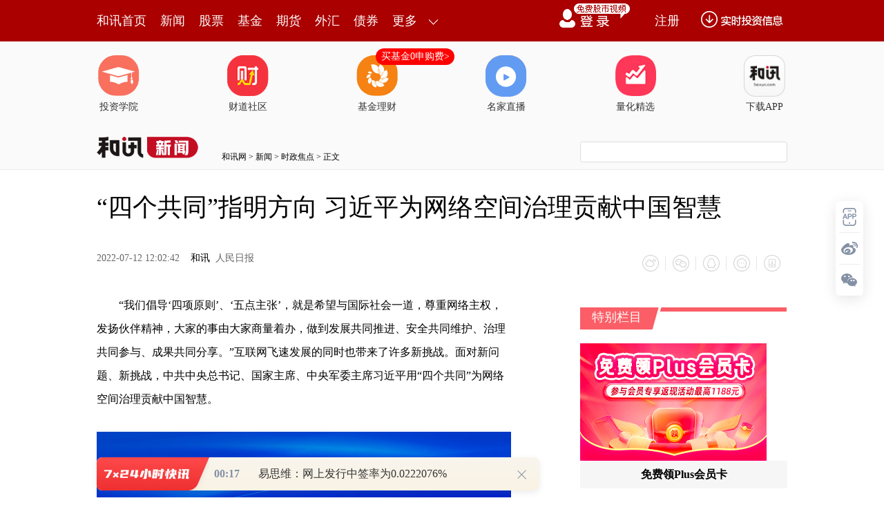

--- FILE ---
content_type: text/html;charset=GBK
request_url: https://opentool.hexun.com/MongodbNewsService/newsListPageByJson.jsp?id=187804274&s=10&cp=1&priority=0&callback=jQuery1830025990791058451146_1770061212222&_=1770061218059
body_size: 18841
content:
jQuery1830025990791058451146_1770061212222( {"totalNumber":64234,"totalPage":100,"currentPage":1,"result":[{"content":"PHA+1eK49srQs6G1vbXX1PXDtMHLo7/Jz9akwb3M7LX4wcsxNDK49rXjo6y98czsu7mw2bnJtfjN\no8HLo6zJzNK1ur3M7LjVu7q5/b6io6y5873wyvTT1rHAwcujrLrctuDF89PRtrzU2tXS1K3S8qOs\ntavDu9XStb2148nPo6zV4rKouPmxvr7NsrvKx9Tbw8dBucnX1MnttcTOyszioaM8L3A+PHA+us3R\nts22ucvO4u7a06ix7cq+o6zX7r38zeLOp9PQuty24LXEtq/X96OstPPXyr3wy/yxvtbKtrzKx9Ta\nueax3M3izqe1xLK7yLe2qNDUo6yyu7niysfO0sPHQbnJo6zP8cPAucnP8bHIzNix0tfuvfy2vLj6\n18W087X4o6y56bj5tb21177N0ru49tSt0vKjrM3izqe1xMH3tq/Q1MbkvfTVxaOsxMfL+9fuz8jA\n+7/VtcS/z7aoyse/xry8o6zS8s6qv8a8vMrH0OjSqrfHs6O/7cvJtcSjrLv1sdLV/rLftcS63Lbg\nuPa5ydPW0tG+rbW9wcu43867o6zL+dLU1+69/LXEtPPXyr3wttLP1tK7sr+31tKyyse3x7Ojus/A\n7bXEoaM8L3A+PHA+xMfDtNXitM61vLvwy/e5873wyvTG2rv1xMex373Y1rm1vcS/x7DOqta5uPmx\nvr+0sru1vda5tfi1xNDFo6zWu9PQtbHG2rv1vNu48c7I16GjrNXisd9Bucm1xLX4zaPC/cL9tPK/\nqqOsys23xbP2wfe2r9DUo6zO0sPHytCzobXEx+nQ97LFu+HC/cL9u9jFr6GjxuTKtbuwy7W72MC0\ns6TNtLK7yOe2zM20o6y+zdXi0ru0ztfuvfy8uMzstcTSu7K9tb3Ou6Osu+HT0LTPw/e1xNfKvfDA\ntLzxsePSy7XEs+/C67XEo6zE48PHz+vSqsrHz/HS1Mewwv21ttfTuO7I4sTH1tbS9bX4ssW90NK7\nuPbE0crco6zX7rrzz+vLtdXiw7S24MTqwcujrLK7udy089XHtPO1+KOs1NvDx7a81eLDtLn9wLS1\nxKOstffV+7rD0MTMrKOsw/fM7Lu5tcO8zND4uPrW98GmtPK9u7XAo6zV0rbUyMu63NbY0qqhozwv\ncD4=","entitytime":"02/02 21:07","entityurl":"http://stock.hexun.com/2026-02-02/223365215.html","id":223365219,"title":"和讯投顾吴钰莹：大跌的原因找到了，这个市场到底怎么了？"},{"content":"PHA+w7vP67W9tsy2zMG9zOyjrLTzYb7NtNPNu8bGNDIwMLXjtcS7w8/rtbHW0LHks8nByzQwMDC1\n47XEsaPOwNW9o6y98czs09bKx7DZteOzpNL1o6zEx7TzYcTEwO+z9sHLzsrM4qOsxuTKtcTEwO+2\nvMO709DOyszioaM8L3A+PHA+us3Rts22ucvT4NDLtrCx7cq+o6zJz8nP1tzO5bXEyrG68tTbw8e+\nzdTat9bO9su1o6y908/CwLS088XM09DSu7j5s6TS9c/fo6zM4dDRtPO80tKqvbW1zbLWzru53Neh\nytajrLb4yc/W3Mj91tzLxMG9uPnKrtfW0MejrM7S09bM2LHwx7+198u11eLK9NPavdC3xcG/1s3V\nx6Osysex5MXM0MW6xaGjtau1scqxsrvJ2bXEucnT0cjPzqrO0sr009rovcjL08fM7KOssc++ubTz\nxczX37XEy8TGvbDLzsi1xKOsz9bU2rvYzbfAtL+0xNjT1r71tcPO0rXEt9bO9si3yrXKx8THw7S7\n2MrCo6zO0ta7ysexyLTzvNK24LO0wcu8uMTqucnGsaOsttTT2sG/vNu52M+1tcTIz8q2us3A7b3i\nz+C21Mnuv8zSu7Xjo6zE3Leiz9bV4tCptsvE36OsztLWqrXA1NrK0LOh0rvGrL+0usO1xMqxuvKj\nrM7SwLTM4cq+1eK49rfnz9WjrMv50tTSqrX31fvIt8q1xNjSsrK7us/KsdLLo6yyu8yrzNbPsqOs\ntavO0sq81tXIz86qsKHSu7j21ebV/bXEytCzobnbsuzV39fu1tjSqrXEvs3Kx9Kq09DX1Ly6x+XO\n+rXEtsDBorXEudu147Xjo6yyosfSuNLT2rDR1eLW1rnbtePLtbP2wLSjrNXissW21LXDxvC52Nei\nztK1xMXz09GhozwvcD48cD6908/CwLTO0sPHu9i1vcXMw+ajrM2ouf3Bv7zbudjPtc28se3Qzsys\nuPq087zS1/bJ7rbItcSy8L3io6y98czstPPFzNPWysfSu7j2t8ezo8P3z9S1xMv1wb+1xLTzt/m2\nyLXEybG1+KOsvdPPwsC0yse9+NK7sr21xM35z8K1+KOsu7nKx8u109C/ycTc0qrG887It7S1r6O/\nztLTw8eww+a1xNffysa4+rTzvNLX9tK7uPbLtcP3o6y087zSvs3E3Lauwcuho8bkyrXV4rj2tePJ\nz7j61eK49s671sOjrM7Sw8e1scqx1Nq9stXiuPa3xcG/1s3Vx8LfvK3Su9H5tcS1wMDto6zO0sPH\ny7XN+dXiuPbOu9bD1ce1xMqxuvKjrMG/xNzDu7j6yc++zcjd0tex5MXMo6zL5rrz19/By9XisqjP\nwrX4o6zEx9XisqjJsbX4tcS5/bPMtbHW0KOs08jG5MrH1eLBvbj5a8/fo6zO0rDRzby4+MTjt8W0\n86OsxMfTyMbkysfV4sG9uPlrz9+jrMTjv7TU2s/Ctfi5/bPMtbHW0M/Ct73SssO709C3xcG/o6zE\nx7rzw+bT0NK7zOy2zNTdtcTNo7bZo6zL5rrz09bT0NK7uPbD98/UtcTJsbX4o6y1q9XiuPbJsbX4\nuf2zzLWx1tC+zdPQwb/By6Osy+a687LFsvrJ+sHL0ru49s/gttTD98/UtcS3tLWvoaPEx87Sw8fA\ntMrhwO3V4rj2wt+8raOsxOPP69K7z+vV4rj2zqrKssO0t8XBv6O/xMfLtbDXwcu+zcrHyc+3vbG7\nzNfAzrXEyMuzubO5tde119Ta1eK49rXYt73OyLK716G47sji19/Iy6GjuO7N6sji19/N6sHLuf26\n86OsxMfKx7K7yse+zcu1w/e908/CwLTDu9PQyMvU2cL0wcujrMXX0bm89cnZwcujrMO709C24MnZ\ns+/C68TcwvSjrLrzw+bWu9Do0qrJ2cG/tcTXyr3wvs3E3LTys/bSu7j2t7S1r6Gjy/nS1M/W1NrV\n4rj2zrvWw8bkyrXKx9K70fm1xLXAwO2jrMTjz9bU2tXiuPbOu9bDxOPLtcb4zsjP1Mi7sru6z8rK\ntcSjrMv7xvjOyLHY0OvSqtPQ0ru49sew1sPM9bz+o6y+zcrH0qrT0NK7uPa3xcG/tcS2r9f3o6zL\n+dLU1eK49rXju7nDu9PQt8XBv6OsxMe+zdLizrbXxdXiuPbOu9bDu7m74dPQtffV+6GjPC9wPjxw\nPsTHtNO8vMr10M7MrMC0v7SjrMv8tcTWp7PFtPPWwsrH1NrV4tCpx/jT8qOsttSyu7bUo7/L+dLU\nztLDx73Tz8LAtMv50tTO0sPHvdPPwsC0v8nS1Nei0uLSu8/Co6y/tMv71NnN+c/C19+1xLn9s8y1\nsdbQo6zV4tCptdi3vbvhsru74bP2z9bBv6OsyOe5+7P2z9bBv9PW1f26w9fftb3V4tCp1qezxc67\no6zEx9XiuPa12Le9vs3I3dLX0M6zydXm1f21xNPQ0uLS5bXEt7S1r7XjoaPI57n7xOPV5rXEz+uz\nrbXXo6zEx77N0ru2qNKqtcjSqtPQtePEzdDEoaO1sci7uty24MjL0qrLtcHLo6zEx8Tj1eK49rj2\nucm4+s7Sw8e4+rTzxcyyu9K71sKjrMbkyrW1wMDtysfSu9H5tcSjrMTjtcS49rnJ19/Kxsv70rKx\n2Mi709DV4sO00ru49sG/vNu52M+1tcS5/bPMo6y087zSv8nS1MilttSxyMTjtcSjrMTjudjXorXE\nseq1xLnY16K1xLDlv+mjrNLyzqrK4s2+zay56aOstcDA7crH0rvR+bXEoaM8L3A+","entitytime":"02/02 19:45","entityurl":"http://stock.hexun.com/2026-02-02/223364677.html","id":223364681,"title":"和讯投顾余兴栋：断崖式下跌，明天就一个字"},{"content":"PHA+vfHM7LXEytCzob/xt+exqdPqo6w0NjAwtuC80s/CtfijrNbQ1qQ1MDDWuMr9sam1+L38NCWj\nrM/W1NrL+dPQyMu2vNTazsrD98zs1PXDtLDso7/Kx7juyOK7ucrHs62118rCudijvzwvcD48cD66\nzdG2zba5y8311fHT7rHtyr6jrL3xzOzK0LOhyKvD5sCjsNyjrMnP1qTWuMr9tfi9/DIuNSWjrNbQ\n1qQ1MDCxqbX4vfw0JaOsyc/WpMjVa8/fytWz9tK7uPm63MTRv7S1xLnivcXS9c/fy7XD97rBzt61\n1r+5oaPV/cjnztLW3M7lytXFzLrzvs3UpL6vo6zV4rj5v7TLxtPVyMu1xLOkz8LS/c/fo6zKtdTy\nyse+rbXktcTJz7X1z9+3tNeq0MW6xaOswM/N9b38xtqyu82jtcTM4cq+t+fP1aOsyfXWwdPDyc/B\ny7fnuN/Ay7yxoaK/8bfnsanT6rXItMq7486qtPO80rLZy+nBy9DEoaM8L3A+PHA+yc/WpNa4yv2j\nrLbMxtq++c/f0tHD98i3o6y51c23z/LPwta4yv3V/b+80enHsMbauN+148a9zKjWp7PFo6y1q8rH\n16LS4sWjytC24LyxtfijrLGptfixvsnt0rK808vZwcu358/Vs/bH5aGjvdPPwsC0udi8/MrH0qq5\n27Lswb249teq1dvQxbrFo6y12tK7o6y98czsu8a98LDX0vjG2rv1tfjNo6Os0qq/tNK5xcy7xr3w\nsNfS+MTct/HWubX4o6zV4r72tqjT0MmrsOW/6crHt/G8zND4zc/A28rQs6Gho7Xatv6jrNa4yv3E\n3Lfx1Nq52Lz81qezxc67ytWz9squ19bQx6Os1eLKx7bgv9XW2NDCxr264rXEserWvqGjzazKsbjb\nucnU2rTzYcrVxcy689PQt7S1r7yjz/OjrMv50tTO0rXEudu148rH0rvC9s/gs9C1xKGjtPO80r/J\n0tS72L+0zfnG2srTxrWho7bU09q98brztcTX38rGo6zO0sjPzqq98czsytCzobnf0NTPwsy9uvOj\nrL3Tz8LAtNXwtbS1xLjFwsq9z7Tzo6zR28/Cvvi3x7OttdfWrsqxo6zK19KqyM7O8crHxM3QxLnb\nsuzWubX40MW6xbXEyLfIz6OstvjH0tS9yse087X4tcTKsbryzfnN+dKqvfS2osXMw+ajrNLyzqqx\nu7TtybG1xNPF1sqx6rXEu+HU2re0ta/W0MLKz8jN0dOxtviz9qGjPC9wPg==","entitytime":"02/02 19:17","entityurl":"http://stock.hexun.com/2026-02-02/223364451.html","id":223364471,"title":"和讯投顾王振宇：4600多家个股下跌，接下来紧盯两个关键信号"},{"content":"PHA+vfHM7EG5ycyrstLB0sHLo6zEx8O01eLW1rTztfi1vbXXysfS0b6ttPK/qsHLo6zPwrX4zai1\nwLzM0Pi1+KOsu7nKx7X4s/bBy7v6u+GjvzwvcD48cD66zdG2zba5y7e9yNnPvLHtyr6jrLX4tcS6\ny9DE1K3S8rrcx+Wz/qOsyczGt7Tztfi0+LHA18rUtKOsvdrHsNfKvfCx3M/Vo6zIu7rzwb/E3M6u\ny/WjrMXX0bm086OsxMfDtLrz0PjQ0Mfptb2119T1w7TX36O/tPPFzMS/x7C++c/fyse51c23z/LP\nwqOs1rjK/crHtPK1vcewuN+jrLnYvPzO0sPH0qq/tMG9teOjrLXa0rujrL3xzOy98NL4tfjNo6Os\n0rnFzNffysa74daxvdPTsM/s09DJq7Dlv+mho7Xatv6/tMG/xNyjrMnP1qTWuMr9xNy38crVs/bK\nrtfW0MejrLbMxtrAtL+0tPPFzNXwtbS1xLjFwsqxyL3PtPOjrMHtzeK648n61rjK/dTaQbnJytXF\nzLrz09DL+be0ta+jrLTzvNK/ydLUzayyvbLOv7y/tL+0o6yy2df3yc/O0sPHvMzQ+Mfhsta52837\no6y1yLT909Ky4LXE0MW6xdTZtq/K1qGjPC9wPg==","entitytime":"02/02 19:17","entityurl":"http://stock.hexun.com/2026-02-02/223364455.html","id":223364472,"title":"和讯投顾方荣霞：A股大跌，接下来是风险还是机会？"},{"content":"PHA+vfHM7EG5ybX4t/nNu8i7wKm086OsxMe908/CwLS7udPQw7vT0M/Ctfi1xLfnz9Wjv9PQw7vT\n0M/Ctfi1xLfnz9Wjv77N0qq/tMTHtbHHsM/Ctfi1xNb30qrUrdLyysfKssO0oaM8L3A+PHA+us3R\nts22ucvR7rXC08Kx7cq+o6zG5Mq1tNPQ0NK1yc/AtL+0o6y98czsz8K1+LXE1K3S8sbkyrXSsrrc\nx+Wz/qOsztLDx7/J0tS/tLW9vfHM7NDQ0rW1+Lf5vc+087XE1vfSqsrH1+69/L6twPrBy8/gttS0\n87f5tsjJz9XHu/LV38rHsayztLXE0rvQqdDQ0rWjrLHIyOfLtbvGvfChotPQyau98Mr0oaLE3NS0\noaK98Mr0oaLDusy/oaLTzcb418rUtLXItci1xKGj1+69/NXi0KnQ0NK1tcTJz9XHttTT2ta4yv21\nxLmxz9fP4LbUwLS9ssrHsci9z7TztcSho8THw7TTydPaufq8yr3wvNu1xM/CtfijrLD8wKjSu9Cp\n18rUtMa3wOC1xNXiuPa827jxz8K1+KOstbzWws7Sw8e/tLW9vfHM7NX7uPZBucnK0LOhz+C52LXE\nyc/K0Lmry7678tXf0NDStdKys/bP1sHL0rvW1s/CtfijrNXiuPbKx9b30qrTsM/soaPEx8O0t7S5\n/cC0v7TO0sPH0rK/ydLUtcPS1NOh1qSjrLD8wKjO0sPHv8nS1L+0vfHM7NXHtcSxyL3PusO1xLDX\nvsajrLD8wKjO0sPHv8nS1L+0z/HKs8a3vNO5pNbG1OzS+8HPo6yw/MCow8DI3bukwO3V4tCpz/u3\n0cHs0/KjrLD8wKjTsMrT1LrP36OstszG2sO71PXDtNXHuf21xKOsy/y3tLb40qqyu8i7vs3Vx6Os\n0qqyu8i7vs3Kx7X4tcTJ2aGjy/nS1LTT1eK49r3HtsjJz8C0v7SjrM7Sw8e7+bG+yc+/ydLUtcOz\n9sC00ru49r3hwtujrM/xvfHM7LXEz8K1+Nb30qq7ucrHtszG2sDbu/3Vx7f5z+C21LHIvc+087XE\n0NDStaOstvi1vNbCvfHM7LXE1eK49s/Ctfi1xMfpv/ahozwvcD48cD61sci71eLA77Hfu7nT0NK7\nuPbH6b/2o6y+zcrHsOu1vMzlsOu1vMzl1eK49tDQ0rW1xMrQ1rXP4LbUwLS9ssrHsci9z7TztcSj\nrLDrtbzM5bXEz8K1+MbkyrW7udPQ0ru49s/7z6K+zcrH09DQqbTmtKLQvsastcSzp8nM1Nqy6dPQ\nw7vT0MjLtvHS4rXEo6zEx8O01Nq22rv9xNq05sz1o6zEx8O0xuTKtdXiuPbSsszlz9a1xLu5ysfK\n0LOhtcTQ6Mfzsci9z7TzoaO1sci71eLW1rbau/3T0L/JxNy2zNTdtcS21NPascjI58u1xNq05tC+\nxqzJ+rL6xvPStbXE1eLW1tK10rW8qKOstszG2rXEysfA+7/Vo6y1q8rH1eLG5Mq10rLM5c/WtcTK\nx9Dox/O7ucrH1Nqz1tD4wKnVxbXEoaPL+dLUxMfDtLTT1eK49r3HtsjJz8C0v7SjrM7Sw8e/ydLU\nv7S1vbbMxtq+rcD6uf2087f5tsjJz9XHtcS5ycaxu/LV38rH0NDStaOsztLDx7/J0tS/tLv5sb7J\nz8/W1Nq72MLktcS2vMrH1eLQqbbMxtrA27v91ce3+bHIvc+087XEoaPEx8O01eLW1s/CtfjKtbzK\nyc/O0sPHvbLV4tbWvdDKzbfFt+fP1aOstviyu8rH1sbU7Lfnz9Who8THw7S008Ht0ru49r3HtsjJ\nz8C0v7SjrM7Sw8fLtbTzvNK2vNaqtcDSu7j2tMq90Mv5zr28sdXHsdi72MLku/LV373QvLG1+LHY\nt7S1r6GjxMfDtLTTu/mxvrXEvce2yLrNwt+8rcnPwLS/tKOstszG2r6twPq5/c/gttS9z7Tzt/m2\nyLXEz8K1+NauuvOjrL340ruyvc/Ctfi1xLfnz9XP4LbUwLS9stKyysexyL3P0KG1xKGj1eLG5NbQ\ntcTUrcDtysfV4tH5tcSjrMTHtszG2tPJ09rPwrX4t/m2yM/gttSxyL3PtPOjrL7Nu+G1vNbCwb3W\n1sfpv/ajrL/sy9m2zMbatcTPwrX4oaPSu7e9w+bKx7OhxNq8r9bQ0NTF18rbtbzWwrXEo6zL+dLU\nvs274bW81sLT0NK7sr+31sjL0tG+rcXcwcuho8THw7S7udPQ0ru49sfpv/a+zcrHs6HE2rXEu7nD\nu9PQxdy1xLbUsMmjv77N1eLW1s/Ctfi74bW81sLSu7K/t9bIy8XcwcujrNK7sr+31sjLu7nDu9PQ\nxdyjrMTHw7TV4tbWz8K1+NK7tamy+sn61q6688Xcwcu1xKOsy/u+zbK7u+HU2dbG1Oy9+NK7sr21\nxMXX0bnBy6GjxMfDu9PQxdy1xL6twPrV4tbWtPO3+bbIz8K1+NauuvPSsrv5sb7Jz7nSyc/By6Gj\nPC9wPjxwPrWxyLvO0sPHvbK98czs1eLW1ryxtfjE3LK7xNzU7LPJy/nOvbe0ta+jrLrctuDNttfK\n1d/G2rT9tcS3tLD8srvSu7aoo6y1q8rH1sHJ2dXi1tbPwrX4yse5ubPJwcu21NPaytDK0LOht+fP\n1bXEys23xaOszNfXocHLvs3K9NPasLK2qLfW19PBy6Osvs2yu7vh1Nm21MrQs6HV4rj2tPO3+bbI\nsqi2r9Tss8nSu9Cp07DP7MHLoaPL+dLUtszG2sC0v7SjrL7NysfTyMbkysfO0sPHvbLE3NS0oaLX\nytS0oaK5873wyvS6zdPQyavV4tK7wOCjrNXi1ta72MLkxuTKtbbU09rK0LOhtcTTsM/s0tG+rbL6\nyfrBy6OstavKx8rH1fvM5dTaytCzocrNt8W358/Vo6y2+LK7ysfWxtTst+fP1aGjxMfDtLbU09q/\nxry8wOC1xNXi0KnXyrL6o6zG5Mq1ztLDx9Kyv8nS1L+0tb3Q6Mfzuf2086Os0v23osHLz+C52LXE\ns6fJzNTatfey6b/Nu6fKx7K7ysfU2rbau/2jrMq1vMrJz8v8zbjCtrXEu7nKx7bUzrTAtEFJu/LV\n38/gudjL48GmtcTV4tbW0brXoqOszrTAtLXE0OjH87K7u+G89aGjxMfDtNXiwOC1xLL60rW78tDQ\n0rXJz7XEt6LVucCp1cW7ucrHtPO3vc/yoaPL+dLUtNPV4rj2z9bP88nPwLS/tKOstszG2rXE1eLW\n1ryrtsuyqLavo6zG5Mq1ttTT2srQs6HOtMC0t73P8snPtcTTsM/sz+C21MC0y7W+zbHIvc/QobXE\noaO2+MfSttTT2tXi1ta2zMbauf2/7MnP1ce1xNDQ0rWjrNPQ1eLW1ry3xd3ErbXEz9bP86OsxuTK\ntbj809DA+9PazrTAtLe9z/K1xM7ItqijrMv50tS21NPazrTAtMrQs6G1xLe9z/KjrM7Sw8e1xL+0\nt6i7ucrH1eLR+bXEoaM8L3A+","entitytime":"02/02 19:13","entityurl":"http://stock.hexun.com/2026-02-02/223364428.html","id":223364432,"title":"和讯投顾杨德勇：A股百点长阴，还会跌吗？"},{"content":"PHA+oaGhobjbvbvL+THUwjMwyNXF+8K2o6zQwM36tO+159fTucm33dPQz965q8u+KLzys8ajutDA\nzfq076OsMzAwMjA3LlNaKc/yuNu9u8v51vew5bXdvbvJz8rQyerH66OsuN/KoqGi1tDQxdakyK/O\nqsbkwarPr7GjvPbIy6Gj1eLKx7jDuavLvrXatv60zrXdse242727y/mho7TLx7C5q8u+09oyMDI1\nxOo31MIzMMjVy/m13b27tcS427nJ1dC5ycrpwvo2uPbUwqOs09oyMDI2xOox1MIzMMjVyqfQp6Os\ntd2x7cqxuN/KoqGi1tDQxdakyK/OqsbkwarPr7GjvPbIy6GjPC9wPjxkaXY+PHAgYWxpZ249ImNl\nbnRlciI+PGltZyBzcmM9Imh0dHBzOi8vZnMtY21zLmhleHVuLmNvbS9pbWcvMjAyNi0wMi0wMi8y\nMjMzNjQyNzEuanBnIiBhbHQ9IiIgdGl0bGU9IiIgc3R5bGU9Im1hcmdpbjogNHB4IGF1dG87ZGlz\ncGxheTpibG9jazthbGlnbjptaWRkbGUiPjwvcD4mbmJzcDs8L2Rpdj48cD6hoaGh1dC5ycrpz9TK\nvqOs0MDN+rTvysfvrrXns9i/xry8tLTQwsHsvvzG89K1o6zWwsGm09rM4bmpv8mz1tD4vLC439Cn\ntcTQwsTc1LTSu8zlu6+94r72t72wuKGjuavLvtb30qq008rC766157PY0dC3oqGiyei8xqGi1sbU\n7LrNz/rK26OsuLK4x7D8wKjP+7fRwOC157PYoaK2r8GmwOC157PYvLC0osTcz7XNs9TaxNq1xLbg\n1Kq7r7L6xre+2NXzo6zP8r/Nu6fM4bmp19S159C+oaLEo7/ptb3Ptc2z0tS8sLXns9i87LLivLC7\n2MrVtcTIq8PmveK+9re9sLiho7C0MjAyNMTqyta7+qGiscq8x7G+vMbL47v6vLDGvbDlvMbL47v6\nz+C52LXns9iz9rv119zBv7zGo6zQwM36tO/S0bPJzqrIq8fy1+6087XE767A69fTteez2LOnycyh\no7j5vt3Xxsq218nRr7XEyv2+3aOssLQyMDI0xOqz9rv1wb+8xqOsuavLvtTayKvH8srWu/q157PY\nytCzocrQ1bzCyrjftO8zNC4zJaGjPC9wPjxwPqGhoaGyxs7x0rW8qLe9w+ajrNXQucnK6c/Uyr4y\nMDIyxOq2yKGiMjAyM8TqtsihojIwMjTE6rbIoaIyMDI1xOq92NbBOdTCMzDI1da5vsW49tTCo6zQ\nwM36tO/Ktc/WytXI67fWsfDUvDUyMS42MtLa1KooyMvD8bHSo6zPws2sKaGiNDc4LjYy0trUqqGi\nNTYwLjIx0trUqqGiNDM1LjM00trUqqGjPC9wPjxwPqGhoaEyMDIyxOq2yKGiMjAyM8TqtsihojIw\nMjTE6rbIoaIyMDI1xOq92NbBOdTCMzDI1da5vsW49tTCo6zQwM36tO+5q8u+wry1w8TqqHXG2sTa\nwPvI87fWsfDUvDcuNjPS2tSqoaIzLjMx0trUqqGiNS4zNNLa1KqhojcuNznS2tSqoaM8L3A+PGRp\ndj48cCBhbGlnbj0iY2VudGVyIj48aW1nIHNyYz0iaHR0cHM6Ly9mcy1jbXMuaGV4dW4uY29tL2lt\nZy8yMDI2LTAyLTAyLzIyMzM2NDI3Mi5qcGciIGFsdD0iIiB0aXRsZT0iIiBzdHlsZT0ibWFyZ2lu\nOiA0cHggYXV0bztkaXNwbGF5OmJsb2NrO2FsaWduOm1pZGRsZSI+PC9wPiZuYnNwOzwvZGl2Pjxw\nPqGhoaEyMDIyxOq2yKGiMjAyM8TqtsihojIwMjTE6rbIoaIyMDI1xOq92NbBOdTCMzDI1da5vsW4\n9tTCo6zQwM36tO+5q8u+wry1w8OrwPu31rHw1Lw2Mi44NdLa1KqhojYxLjE40trUqqGiODIuMDPS\n2tSqoaI3MC43M9La1KqjrLbU06bDq8D7wsq31rHwzqoxMi4wJaGiMTIuOCWhojE0LjYloaIxNi4y\nJaGjPC9wPjxwPqGhoaEyMDI1xOoxMNTCMzDI1cX7wra1xNDAzfq070G5yaOoMzAwMjA3LlNao6ky\nMDI1xOq12sj9vL62yLGouObP1Mq+o6y5q8u+x7DI/by+tsi5q8u+yrXP1tOq0rXX3MrVyOs0MzUu\nMzTS2tSqo6zNrLHI1PazpDEzLjczJaO7uenEuL67wPvI8zE0LjA10trUqqOszayxyNT2s6QxNS45\nNCWju7/bt8e+u8D7yPMxMC4xNdLa1KqjrM2sscjPwr21MTIuNzQlo7u+rdOqu+62r7L6yfq1xM/W\nvfDB98G/vru27s6qMjQuMjLS2tSqo6zNrLHIz8K9tTcuNDYlo7uxqLjmxtrE2qOs0MDN+rTvu/mx\nvsO/ucnK1dLmzqowLjc31KqjrLzTyKjGvb75vrvXyrL6ytXS5sLKzqo1Ljc3JaGjPC9wPjxwPqGh\noaG53MDtvNy5ube9w+ajrNXQucnK6c/Uyr7Jz8rQuvO2rcrCu+G9q9PJxt/D+7atysLX6bPJo6yw\n/MCoyP3D+9a00NC2rcrCoaLSu8P7t8fWtNDQtq3KwrywyP3D+7bAwaK3x9a00NC2rcrCoaO2rcrC\ntcTIzsbazqrI/cTqo6yyorf7us/Xyrjx09rG5MjOxtq97ML6uvPW2NGhwazIzqGjzfXN/s/Iyfq1\no8jO1rTQ0LatysKhoratysK74db3z6+85tfcvq3A7aOsuLrU8M2zs+/WxraovLC+9rLfvK/NxbXE\n1vfSqtK1zvHV/rLfvLDVvcLUxL+x6qO70KS54urFsqnKv7WjyM7WtNDQtq3KwrzmytfPr8r919a5\n2aOsuLrU8Lzgtr28r83FtcTQxc+iu6+5pNf3o7vU+Ktaz8jJ+rWjyM7WtNDQtq3KwqGiuLHX3L6t\nwO285ratysK74cPYyumjrLi61PC84La90ruw49TL1/ehos2218q8sLatysK74cPYyumw7LmrytK5\n3MDtoaM8L3A+PGRpdj48cCBhbGlnbj0iY2VudGVyIj48aW1nIHNyYz0iaHR0cHM6Ly9mcy1jbXMu\naGV4dW4uY29tL2ltZy8yMDI2LTAyLTAyLzIyMzM2NDI3My5qcGciIGFsdD0iIiB0aXRsZT0iIiBz\ndHlsZT0ibWFyZ2luOiA0cHggYXV0bztkaXNwbGF5OmJsb2NrO2FsaWduOm1pZGRsZSI+PC9wPiZu\nYnNwOzwvZGl2PjxwPqGhoaG5yciot73D5qOszfXD9836z8jJ+rPWuckxOS41OCWjrM31zf7PyMn6\ns9a5yTcuMTclo6zQpLni6sWyqcq/s9a5yTAuMTAlo6zU+Ktaz8jJ+rPWuckwLjA1JaOswfW93M/I\nyfqz1rnJMC4wMiWjrMG6yPHPyMn6s9a5yTAuMDElo6zG5Mv7QbnJucm2q7rPvMaz1rnJNzMuMTEl\noaM8L3A+PGRpdj48cCBhbGlnbj0iY2VudGVyIj48aW1nIHNyYz0iaHR0cHM6Ly9mcy1jbXMuaGV4\ndW4uY29tL2ltZy8yMDI2LTAyLTAyLzIyMzM2NDI3NC5qcGciIGFsdD0iIiB0aXRsZT0iIiBzdHls\nZT0ibWFyZ2luOiA0cHggYXV0bztkaXNwbGF5OmJsb2NrO2FsaWduOm1pZGRsZSI+PC9wPiZuYnNw\nOzwvZGl2PjxwPqGhoaHN9cP3zfrPyMn60+vN9c3+z8jJ+tDWtdy2/sjLzqq5q8u+taXSu9futPO5\nybaroaPX1Lmry76zycGi0tTAtKOsuMXO3rnJtqvIuszl09q5q8u+s9bT0Lbg09q1pdK71+6087nJ\ntqu1xMio0uahozwvcD48cD6hoaGhvdjWwdfuuvPKtbzKv8nQ0MjVxtqjrLmry77S0bei0NC5ybG+\nzqoxLDg0Nyw0NjIsNDQ2uclBuckosPzAqDcsNTIxLDYyObnJv+K05rnJKaOsw7+5ycPm1rXIy8Px\nsdIxLjAw1KqjrMirsr/T2snu29rWpMivvbvS18v5yc/K0KGjPC9wPjxkaXY+PHAgYWxpZ249ImNl\nbnRlciI+PGltZyBzcmM9Imh0dHBzOi8vZnMtY21zLmhleHVuLmNvbS9pbWcvMjAyNi0wMi0wMi8y\nMjMzNjQyNzUuanBnIiBhbHQ9IiIgdGl0bGU9IiIgc3R5bGU9Im1hcmdpbjogNHB4IGF1dG87ZGlz\ncGxheTpibG9jazthbGlnbjptaWRkbGUiPjwvcD4mbmJzcDs8L2Rpdj4=","entitytime":"02/02 18:43","entityurl":"http://stock.hexun.com/2026-02-02/223364270.html","id":223364276,"title":"港股IPO消息|锂电池科技创新企业欣旺达二次递表港交所，2025年前三季度利润7.79亿，高盛、中信证券为联席保荐人"},{"content":"PHA+PHN0cm9uZz6hoaGhSVBPuduy7MjVsaijqDIuMqOpo7rF9LvUxNzUtKGi0MDN+rTvtcgxNbnJ\nuNu5ybXdse2ju8DW0MC7p83iuNu5ydXQucmju9akvOC74dKqx/PW0Lzhv8a8vLXINrnJuNu5yUlQ\nT7K5s+SyxMHPPC9zdHJvbmc+PC9wPjxkaXY+PHAgYWxpZ249ImNlbnRlciI+PGltZyBzcmM9Imh0\ndHBzOi8vZnMtY21zLmhleHVuLmNvbS9pbWcvMjAyNi0wMi0wMi8yMjMzNjQyNDIuanBnIiBhbHQ9\nIiIgdGl0bGU9IiIgc3R5bGU9Im1hcmdpbjogNHB4IGF1dG87ZGlzcGxheTpibG9jazthbGlnbjpt\naWRkbGUiPjwvcD4mbmJzcDs8L2Rpdj48cD48c3Ryb25nPqGhoaGjqNK7o6m42727y/m13bHtPC9z\ndHJvbmc+PC9wPjxwPjxzdHJvbmc+oaGhoTGhotbQ9s680r7TPC9zdHJvbmc+PC9wPjxwPqGhoaG4\n2727y/kx1MIzMMjVxfvCtqOsva3L1dbQ9s680r7T0MKyxMHPucm33dPQz965q8u+KLzys8ajutbQ\n9s680r7TKc/yuNu9u8v51vew5bXdvbvJz8rQyerH66OsxanS+Ln6vMrOqsbktsC80rGjvPbIy6Gj\nMjAyM8TqtsihojIwMjTE6rbIoaIyMDI0xOq92NbBOdTCMzDI1da5vsW49tTCoaIyMDI1xOq92NbB\nOdTCMzDI1da5vsW49tTCo6y5q8u+yrXP1srVyOu31rHw1LwxNC4yMtLa1KrIy8PxsdKhojkuNzLS\n2tSqoaI2Ljcz0trUqqGiOS42MNLa1KqjuzIwMjPE6rbIoaIyMDI0xOq2yKGiMjAyNMTqvdjWwTnU\nwjMwyNXWub7FuPbUwqGiMjAyNcTqvdjWwTnUwjMwyNXWub7FuPbUwqOsuavLvsK8tcPE6rbIqHXG\n2rzkwPvI87fWsfDUvDEuMjXS2tSqoaI1MjcxLjfN8tSqoaIxMzAzLjXN8tSqoaI3NDA1LjTN8tSq\noaM8L3A+PHA+PHN0cm9uZz6hoaGhMqGiuqPC7dTGPC9zdHJvbmc+PC9wPjxwPqGhoaG42727y/kx\n1MIzMMjVxfvCtqOssLK71bqjwu3Uxr/GvLy5ybfd09DP3rmry74ovPKzxqO6uqPC7dTGKc/yuNu9\nu8v51vew5bXdvbvJz8rQyerH66Os1tC98Lmry76hotXQ0vi5+rzKzqrBqs+vsaO89sjLoaO4w7mr\ny77U+NPaMjAyNcTqNtTCMjfI1bXdse242727y/mhozIwMjLE6rbIoaIyMDIzxOq2yKGiMjAyNMTq\ntsihojIwMjTE6rywMjAyNcTqvdjWwTEw1MIzMcjV1rnKrrj21MKjrLqjwu3UxsrVyOu31rHw1LzO\nqjIuOTDS2tSqoaIzLjM30trUqqGiNS4yMNLa1KqhojQuMjPS2tSqoaI1Ljg00trUqsjLw/Gx0qGj\nMjAyMsTqtsihojIwMjPE6rbIoaIyMDI0xOq2yKGiMjAyNMTqvLAyMDI1xOq92NbBMTDUwjMxyNXW\nucquuPbUwqOsuqPC7dTGxOqodcbaxNq/98vwvLDIq8Pmv6rWp9fctu631rHw1LzOqjIuNDbS2tSq\noaIyLjE40trUqqGiMS44NtLa1KqhojEuMzXS2tSqoaIxLjQ50trUqsjLw/Gx0qGjPC9wPjxwPjxz\ndHJvbmc+oaGhoTOhosP31se/xry8PC9zdHJvbmc+PC9wPjxwPqGhoaG42727y/kx1MIzMMjVxfvC\ntqOsw/fWx7/GvLy5ybfd09DP3rmry74ovPKzxqO6w/fWx7/GvLwpz/K42727y/nW97Dltd29u8nP\nytDJ6sfro6y9qNL4ufq8ys6qxuS2wLzSsaO89sjLoaO+3dXQucnK6aOsw/fWx7/GvLzKx9K7vNLG\nvcyo0M3SvcHGxvfQtbmry76jrMa+vei0tNDCv8nK07uv0+vOorS00r3Bxsb30LWjrNTa0ru0ztDU\nw9rE8r/GxNq/+r61wezT8rSm09rB7M/ItdjOu6GjMjAyM8TqtsihojIwMjTE6rbIoaIyMDI1xOq9\n2NbBOdTCMzDI1da5vsW49tTCo6zD99bHv8a8vMq1z9bK1cjrt9ax8NS8zqrIy8PxsdIxLjM10trU\nqqGiMS40MdLa1KqhojEuMTfS2tSqoaMyMDIzxOq2yKGiMjAyNMTqtsihojIwMjXE6r3Y1sE51MIz\nMMjV1rm+xbj21MKjrMP31se/xry8xOqodcbaxNrA+8jzt9ax8NS8zqrIy8PxsdI0OTk5zfLUqqGi\nNjY2Ni42zfLUqqGiNDk5Mi4yzfLUqqGjPC9wPjxwPjxzdHJvbmc+oaGhoTShosyoweW/xry8PC9z\ndHJvbmc+PC9wPjxwPqGhoaG42727y/kx1MIzMMjVxfvCtqOszKjB5b/GvLy5ybfd09DP3rmry74o\nvPKzxqO6zKjB5b/GvLwpz/K42727y/nW97Dltd29u8nPytDJ6sfro6zW0NDF1qTIr6Gi1dDJzNak\nyK+5+rzKzqrBqs+vsaO89sjLoaPX986q1tC5+sTatdi2qNLlobCzpND4ur2157avwb3C1rO1obG1\nxL+qtLTV36OszKjB5b/GvLzXqNei09rV4tK71b3C1MrQs6G12M67o6y9qMGiwcu6rbjHtee2r9fU\n0NCztaGitee2r8SmzdCztbywtee2r8j9wtaztbXEyKvD5rL6xrfX6brPoaMyMDIzxOq2yKGiMjAy\nNMTqtsihojIwMjTE6r3Y1sE51MIzMMjV1rm+xbj21MKhojIwMjXE6r3Y1sE51MIzMMjV1rm+xbj2\n1MKjrLmry77Ktc/WytXI67fWsfDUvDExOC44MNLa1KooyMvD8bHSo6zPws2sKaGiMTM2LjAw0trU\nqqGiMTA3LjA30trUqqGiMTQ4LjQw0trUqqGjMjAyM8TqtsihojIwMjTE6rbIoaIyMDI0xOq92NbB\nOdTCMzDI1da5vsW49tTCoaIyMDI1xOq92NbBOdTCMzDI1da5vsW49tTCo6y5q8u+wry1w8TqxNqo\ndcbaxNrA+8jzt9ax8NS8Mi44NtLa1KqhojQuNzLS2tSqoaIzLjcw0trUqqGiOC4yM9La1Kqhozwv\ncD48cD48c3Ryb25nPqGhoaE1oaK/qLDCy7k8L3N0cm9uZz48L3A+PHA+oaGhobjbvbvL+THUwjMw\nyNXF+8K2o6y/qLDCy7nO78Gqv8a8vLnJt93T0M/euavLvii88rPGo7q/qLDCy7kpz/K42727y/nW\n97Dltd29u8nPytDJ6sfro6zW0L3wuavLvqGiu+O34c6qxuTBqs+vsaO89sjLoaO4+b7duKXI9Mu5\nzNjJs8D7zsS1xNfKwc+jrNLUMjAyNMTqytXI67zGo6y/qLDCy7nU2tbQufq7+dPaxr3MqLXEuaTS\ntcr9vt3Wx8TcveK+9re9sLjK0LOhxcXD+7Xa0ruhozIwMjPE6rbIoaIyMDI0xOq2yKGiMjAyNMTq\nvdjWwTnUwjMwyNXWub7FuPbUwqGiMjAyNcTqvdjWwTnUwjMwyNXWub7FuPbUwqOsuavLvsq1z9bK\n1dLmt9ax8NS8NDkuOTTS2tSqyMvD8bHSoaI1MC42OdLa1KqhojM2LjM10trUqqGiNDQuMjHS2tSq\noaMyMDIzxOq2yKGiMjAyNMTqtsihojIwMjTE6r3Y1sE51MIzMMjV1rm+xbj21MKhojIwMjXE6r3Y\n1sE51MIzMMjV1rm+xbj21MKjrLmry77CvLXDxOqodcbaxNrS58D7t9ax8NS8LTgyNzIuMc3y1Kqh\nojY1MTMuNs3y1KqhojM1NzEuNc3y1KqhojEuNzbS2tSqoaM8L3A+PHA+PHN0cm9uZz6hoaGhNqGi\nzOy12LrN0Ms8L3N0cm9uZz48L3A+PHA+oaGhobjbvbvL+THUwjMwyNXF+8K2o6yxsb6pzOy12LrN\n0Mu/xry8ucm33dPQz965q8u+KLzys8ajuszstdi6zdDLKc/yuNu9u8v51vew5bXdvbvJz8rQyerH\n66Os1tDQxb2ozba5+rzKoaK2q7e91qTIr7n6vMrOqsbkwarPr7GjvPbIy6GjuPm+3bilyPTLuczY\nybPA+87EtcTXysHPo6ywtMrQs6G33bbuvMajrLmry77T2jIwMjTE6s67vtPW0Ln6uaTStc34wuew\nssirytCzobXa0rvOu6GjMjAyM8TqtsihojIwMjTE6rbIoaIyMDI0xOq92NbBOdTCMzDI1da5vsW4\n9tTCoaIyMDI1xOq92NbBOdTCMzDI1da5vsW49tTCo6y5q8u+yrXP1srV0ua31rHw1Lw0Ljc00trU\nqsjLw/Gx0qGiNy4yN9La1KqhojMuNTnS2tSqoaI0LjM50trUqqGjMjAyM8TqtsihojIwMjTE6rbI\noaIyMDI0xOq92NbBOdTCMzDI1da5vsW49tTCoaIyMDI1xOq92NbBOdTCMzDI1da5vsW49tTCo6y5\nq8u+wry1w8TqtsiodcbavOS/98vwvLDIq8Pmv6rWp9fctu631rHw1LwxLjkz0trUqqGiNDU2OS4x\nzfLUqqGiMS4wM9La1Kqhojk0NjcuMs3y1KqhozwvcD48cD48c3Ryb25nPqGhoaE3oaLS18LyuaTG\ntzwvc3Ryb25nPjwvcD48cD6hoaGhuNu9u8v5MdTCMzDI1cX7wrajrFlFU01STyBIb2xkaW5ncyBM\naW1pdGVkICi88rPGo7rS18LyuaTGtynP8rjbvbvL+db3sOW13b27yc/K0Mnqx+ujrMWp0vi5+rzK\nzqrG5LbAvNKxo7z2yMuho7j5vt3Xxsq218nRr6Os0tQyMDI0xOrK1cjrvMajrNLXwvK5pMa31NrW\n0Ln6yv3X1ruvRkG5pLOn19S2r7uvweOyv7z+ssm5urf+zvHK0LOh1tCjrM67vtO5+sTavtu9uUZB\nwezT8rXEuanTpsnMytfOu6GjMjAyM8TqtsihojIwMjTE6rbIoaIyMDI0xOq92NbBOdTCMzDI1da5\nvsW49tTCoaIyMDI1xOq92NbBOdTCMzDI1da5vsW49tTCo6y5q8u+yrXP1srVyOu31rHw1Lw1LjM0\n0trUqijIy8PxsdKjrM/CzawpoaI2LjM30trUqqGiNC41M9La1KqhojUuNTTS2tSqoaMyMDIzxOq2\nyKGiMjAyNMTqtsihojIwMjTE6r3Y1sE51MIzMMjV1rm+xbj21MKhojIwMjXE6r3Y1sE51MIzMMjV\n1rm+xbj21MKjrLmry77CvLXDxOq2yKh1xtq85L/3y/C31rHw1Lw0LjAy0trUqqGiNi44MNLa1Kqh\nojQuNTDS2tSqoaIyLjk00trUqqGjPC9wPjxwPjxzdHJvbmc+oaGhoTihotXjxNzC9cHsPC9zdHJv\nbmc+PC9wPjxwPqGhoaG42727y/kx1MIzMMjVxfvCtqOs1eO9rdXjxNzC9cHswsy6vb/GvLy5ybfd\n09DP3rmry74o0tTPwrzys8ajutXjxNzC9cHsKc/yuNu9u8v51vew5bXdvbvJz8rQyerH66Os1tDQ\nxdakyK+hotXQ0vi5+rzKzqrG5MGqz6+xo7z2yMuhozIwMjPE6qGiMjAyNMTqoaIyMDI1xOq92NbB\nOdTCMzDI1da5vsW49tTCo6y5q8u+yrXP1srVyOvUvM6qMjMuNjnS2tSqoaIyMy45N9La1KqhojIz\nLjc00trUqsjLw/Gx0qGjMjAyM8TqoaIyMDI0xOqhojIwMjXE6r3Y1sE51MIzMMjV1rm+xbj21MKj\nrLmry77CvLXDxOovxtrE2tLnwPu31rHw1LzOqjYuMjHS2tSqoaI2LjI20trUqqGiNS40N9La1KrI\ny8PxsdKhozwvcD48cD48c3Ryb25nPqGhoaE5oaLQx9S0ssTWyjwvc3Ryb25nPjwvcD48cD6hoaGh\nuNu9u8v5MdTCMzDI1cX7wrajrMnu29rK0NDH1LSyxNbKv8a8vLnJt93T0M/euavLvijQx9S0ssTW\nyqOsMzAwNTY4LlNaKc/yuNu9u8v51vew5bXdvbvJz8rQyerH66Os1tDQxb2ozba5+rzKzqrG5LbA\nvNKxo7z2yMuho7jDuavLvtT409oyMDI1xOo31MI3yNW13bHtuNu9u8v5oaMyMDIyxOqhojIwMjPE\n6qGiMjAyNMTqoaIyMDI1xOq92NbBOdTCMzDI1da5vsW49tTCo6y5q8u+yrXP1srV0ubUvM6qMjgu\nNjfS2tSqoaIyOS44MtLa1KqhojM1LjA20trUqqGiMjkuMzLS2tSqyMvD8bHSoaMyMDIyxOqhojIw\nMjPE6qGiMjAyNMTqoaIyMDI1xOq92NbBOdTCMzDI1da5vsW49tTCo6y5q8u+wry1w8TqL8baxNrA\n+8jzt9ax8NS8zqo3LjQ40trUqqGiNS45NNLa1KqhojMuNzHS2tSqoaIxLjQx0trUqsjLw/Gx0qGj\nPC9wPjxwPjxzdHJvbmc+oaGhoTEwoaLu0brNvOyy4jwvc3Ryb25nPjwvcD48cD6hoaGhuNu9u8v5\nMdTCMzDI1cX7wrajrO7Rus287LLiyM/WpLyvzcW5ybfd09DP3rmry74o0tTPwrzys8ajuu7Rus28\n7LLiKc/yuNu9u8v51vew5bXdvbvJz8rQyerH66OsueK089akyK+5+rzKzqrG5LbAvNKxo7z2yMuh\nozIwMjOyxsTqoaIyMDI0ssbE6qGiMjAyNcTqx7DWub7FuPbUwqOsuavLvsq1z9bK1cjr1LzOqjcu\nNzfS2tSqoaI4LjAy0trUqqGiNS45MdLa1KrIy8PxsdKhozIwMjOyxsTqoaIyMDI0ssbE6qGiMjAy\nNcTqx7DWub7FuPbUwqOsuavLvsK8tcPE6i/G2sTa0ufA+7fWsfDUvM6qMzcyMC4xzfLUqqGiNTAw\nMi45zfLUqqGiMTg3MC44zfLUqsjLw/Gx0qGjPC9wPjxwPqGhPHN0cm9uZz6hoTExoaLF9LvUxNzU\ntDwvc3Ryb25nPjwvcD48cD6hoaGhuNu9u8v5MdTCMzDI1cX7wrajrLnj1t3F9LvUxNzUtL/GvLy5\nybfd09DP3rmry74o0tTPwrzys8ajusX0u9TE3NS0KDMwMDQzOC5TWikpz/K42727y/nW97Dltd29\nu8nPytDJ6sfro6zW0NDF1qTIr86qxuS2wLzSsaO89sjLoaMyMDIzxOqhojIwMjTE6qGiMjAyNcTq\nvdjWwTnUwjMwyNXWub7FuPbUwqOsuavLvsq1z9bK1cjr1LzOqjY5LjMy0trUqqGiNzkuNjHS2tSq\noaI3NS44MdLa1KrIy8PxsdKhozIwMjPE6qGiMjAyNMTqoaIyMDI1xOq92NbBOdTCMzDI1da5vsW4\n9tTCo6y5q8u+wry1w8TqL8baxNrA+8jzt9ax8NS8zqo2NjQzLjPN8tSqoaItMy4yNNLa1KqhojEu\nMDXS2tSqyMvD8bHSoaM8L3A+PHA+PHN0cm9uZz6hoaGhMTKhotX3z+nSvdKpPC9zdHJvbmc+PC9w\nPjxwPqGhoaG42727y/kx1MIzMMjVxfvCtqOs1ffP6dK90qkoxM++qSm8r83Fucm33dPQz965q8u+\nKNLUz8K88rPGobDV98/p0r3SqaGxKc/yuNu9u8v51vew5bXdvbvJz8rQyerH66Os1tC98Lmry77O\nqsbktsC80rGjvPbIy6GjMjAyNMTqtsihojIwMjTE6r3Y1sE51MIzMMjV1rm+xbj21MKhojIwMjXE\n6r3Y1sE51MIzMMjV1rm+xbj21MKjrLmry77U3cqxzrTKtc/WyM66zsrVyOuhozIwMjTE6rbIoaIy\nMDI0xOq92NbBOdTCMzDI1da5vsW49tTCoaIyMDI1xOq92NbBOdTCMzDI1da5vsW49tTCo6y5q8u+\nwry1w8TqL8baxNrA+8jzt9ax8NS8LTEuNDXS2tSqoaItMS4yN9La1Kqhoi0xLjQ10trUqsjLw/Gx\n0qGjPC9wPjxwPjxzdHJvbmc+oaGhoTEzoaK6o8HBucm33Twvc3Ryb25nPjwvcD48cD6hoaGhuNu9\nu8v5MdTCMzDI1cX7wrajrNXjva26o8HBucm33dPQz965q8u+KLzys8ajurqjwcG5ybfdo6wwMDIy\nMDMuU1opz/K42727y/nW97Dltd29u8nPytDJ6sfro6zW0L3wuavLvqGiueO3otakyK/OqsbkwarP\nr7GjvPbIy6GjuPm+3bilyPTLuczYybPA+87EtcTXysHPo6y6o8HBucm33bXEza253LP2v9rBv9LR\nwazQ+DE3xOrOu77T1tC5+rXa0rujrLP2u/XBv8Gs0PjB+cTqzru+08irx/K12tK7oaMyMDIzxOq2\nyKGiMjAyNMTqtsihojIwMjTE6r3Y1sE51MIzMMjV1rm+xbj21MKhojIwMjXE6r3Y1sE51MIzMMjV\n1rm+xbj21MKjrLmry77Ktc/WytXI67fWsfDUvDc1Ny4zNtLa1KooyMvD8bHSo6zPws2sKaGiODc1\nLjQy0trUqqGiNjgxLjE40trUqqGiNjUwLjE40trUqqGjMjAyM8TqtsihojIwMjTE6rbIoaIyMDI0\nxOq92NbBOdTCMzDI1da5vsW49tTCoaIyMDI1xOq92NbBOdTCMzDI1da5vsW49tTCo6y5q8u+wry1\nw8TqqHXG2sTawPvI87fWsfDUvDExLjY50trUqqGiNi4yNNLa1KqhojcuODXS2tSqoaI5LjMx0trU\nqqGjPC9wPjxwPqGhPHN0cm9uZz6hoTE0oaL2ztLq9+u6zL/GvLw8L3N0cm9uZz48L3A+PHA+oaGh\nob7duNu9u8v5MdTCMzDI1cX7wrajrMnPuqP2ztLq9+u6zL/GvLy5ybfd09DP3rmry74o0tTPwrzy\ns8ahsPbO0ur367rMv8a8vKGxKc/yuNu9u8v51vew5bXdvbvJz8rQyerH66Osu6rMqbn6vMrOqsbk\ntsC80rGjvPbIy6Gj1dC5ycrpz9TKvqOsuPm+3dfGyrba0dGvo6ywtMnMxre9u9LX19y27rzGo6z2\nztLq9+u6zL/GvLzKx9bQufrB7M/ItcTP38nPTVJPssm5urf+zvHM4bmpyczWrtK7o6zOqsewzuW0\n88/fyc9NUk+yybm6t/7O8czhuanJzLywtdq2/rTz1NrP37TO1tW2y01ST7LJubq3/s7xzOG5qcnM\noaMyMDIzxOq2yKGiMjAyNMTqtsihojIwMjXE6r3Y1sE51MIzMMjV1rm+xbj21MKjrLmry77Ktc/W\nytXI67fWsfDUvM6qyMvD8bHSNS4wNdLa1KqhojguNzfS2tSqoaIxMS4yNNLa1KqhozIwMjPE6rbI\noaIyMDI0xOq2yKGiMjAyNcTqvdjWwTnUwjMwyNXWub7FuPbUwqOsuavLvsTqqHXG2sTav/fL8LfW\nsfDUvM6qyMvD8bHSNi41M9La1KqhojcuNzTS2tSqoaI0Ljg50trUqqGjPC9wPjxwPjxzdHJvbmc+\noaGhoTE1oaLQwM36tO88L3N0cm9uZz48L3A+PHA+oaGhobjbvbvL+THUwjMwyNXF+8K2o6zQwM36\ntO+159fTucm33dPQz965q8u+KLzys8ajutDAzfq076OsMzAwMjA3LlNaKc/yuNu9u8v51vew5bXd\nvbvJz8rQyerH66OsuN/KoqGi1tDQxdakyK/OqsbkwarPr7GjvPbIy6Gj1eLKx7jDuavLvrXatv60\nzrXdse242727y/mho8nuuPvvrrXns9jQ0NK1vfwzMMTqo6ywtDIwMjTE6srWu/qhorHKvMexvrzG\ny+O7+rywxr2w5bzGy+O7+s/gudi157PYs/a79dfcwb+8xqOs0MDN+rTv0tGzyc6qyKvH8tfutPO1\nxO+uwOvX07Xns9izp8nMoaMyMDIyxOq2yKGiMjAyM8TqtsihojIwMjTE6rbIoaIyMDI1xOq92NbB\nOdTCMzDI1da5vsW49tTCo6y5q8u+yrXP1srVyOu31rHw1Lw1MjEuNjLS2tSqKMjLw/Gx0qOsz8LN\nrCmhojQ3OC42MtLa1KqhojU2MC4yMdLa1KqhojQzNS4zNNLa1KqhozIwMjLE6rbIoaIyMDIzxOq2\nyKGiMjAyNMTqtsihojIwMjXE6r3Y1sE51MIzMMjV1rm+xbj21MKjrLmry77CvLXDxOqodcbaxNrA\n+8jzt9ax8NS8Ny42M9La1KqhojMuMzHS2tSqoaI1LjM00trUqqGiNy43OdLa1KqhozwvcD48cD6h\noaGhPHN0cm9uZz6jqLb+o6m42727y/nx9tG2PC9zdHJvbmc+PC9wPjxwPjxzdHJvbmc+oaGhoTGh\notXXzf67+rXnPC9zdHJvbmc+PC9wPjxwPqGhoaG42727y/kx1MIzMMjVxfvCtqOsye7b2srQ1dfN\n/rv6tee5ybfd09DP3rmry74ovPKzxqO61dfN/rv6tecoMDAzMDIxLlNaKSnNqLn9uNu9u8v51vew\n5cnPytDx9tG2o6zV0MnM1qTIr7n6vMqhorXC0uLWvtL40NDOqsGqz6+xo7z2yMuhozIwMjLE6rbI\noaIyMDIzxOq2yKGiMjAyNMTqtsihojIwMjTE6tLUvLAyMDI1xOq92NbBOdTCMzDI1da5vsW49tTC\no6zV183+u/q158rVyOu31rHw1LzOqjExLjUy0trUqqGiMTIuMDbS2tSqoaIxNS4yNdLa1KqhojEw\nLjU30trUqqGiMTIuNTXS2tSqyMvD8bHSo7vNrMbao6zE6sTaL8baxNrA+8jzt9ax8NS8zqoxLjUw\n0trUqqGiMS44MNLa1KqhojIuMjXS2tSqoaIxLjU50trUqqGiMS44MtLa1KrIy8PxsdKhozwvcD48\ncD48c3Ryb25nPqGhoaGjqMj9o6m427nJ1dC5yTwvc3Ryb25nPjwvcD48cD48c3Ryb25nPqGhoaEx\noaLA1tDAu6fN4qOoMDI3MjAuSEujqcO/ytY1MDC5yaOsyOuzobfRNjE4Ni43OLjb1Ko8L3N0cm9u\nZz48L3A+PHA+oaGhocDW0MC7p83iKDAyNzIwKdPaMjAyNsTqMdTCMzHI1S0yMDI2xOoy1MI1yNXV\n0LnJo6y5q8u+xOLIq8fyt6LK2zI4MjAuNc3yucm5ybfdo6zP47jbuau/qreiytvVvDEwJSi/ydPo\n1tjQwrfWxeQpo6y5+rzKt6LK29W8OTAlKL/J0+jW2NDCt9bF5Cmho8O/ucm3osrbucm33TExLjI1\nLTEyLjI1uNvUqqOsw7/K1jUwMLnJo6zDv8rWyOuzobfRNjE4Ni43OLjb1KqjrNSkxtq5ybfdvavT\n2jIwMjbE6jLUwjEwyNUo0MfG2rb+KcnPzue+xcqx1f3U2sGqvbvL+b+qyrzC8sL0oaM8L3A+PHA+\nPHN0cm9uZz6hoaGho6jLxKOp1tC5+takvOC74b3TytyyxMHPoaLV98fz0uK8+7XIPC9zdHJvbmc+\nPC9wPjxwPqGhoaHQwrzD0r3SqaGi0u23xr/GvLyhorW81La/xry8oaKztcGqzOzPwqGivrDN+rXn\n19Ohor79yPzJ+s7voaLW98/fv8a8vMTiz+O420lQT7vx1tC5+takvOC74b3TytWyxMHPo7vAz8/n\nvKYovOS9076zzeLJz8rQKcTiz+O420lQT7G4sLjXtMyszqrV98fz0uK8+6O70L7C9bDrtbzM5cTi\nz+O420lQT7G4sLjXtMyszqqyubPkssTBzzwvcD48cD6hoTxzdHJvbmc+oaGjqM7lo6nW0Ln61qS8\n4LvhvrPN4rei0NDJz8rQsbiwuLK5s+SyxMHP0qrH8zwvc3Ryb25nPjwvcD48cD48c3Ryb25nPqGh\noaExoaK6otfTzfUoMzAxMDc4LlNaKTwvc3Ryb25nPjwvcD48cD6hoaGhMdTCMzDI1aOs1tC5+tak\nvOC74bmrsry+s83it6LQ0MnPytCxuLC4srmz5LLEwc/SqsfzuavKvigyMDI2xOox1MIyNsjVoaoy\nMDI2xOox1MIzMMjVKaGj1qS84Lvh0qrH87qi19PN9cu1w/fIq7bu0NDKubOstu7F5MrbyKi687XE\n1KS8xsS8vK/Xyr3wwb+ju7mry768sM/CyvS5q8u+0tG008rC1PbWtbXn0MXStc7xtcTG8Mq8yrG8\n5KGivt/M5cTayN28sLPW1qTH6b/2o6zN4tfKs9a5ybHIwP3Jz8/euea2qKOs0tS8sLG+tM63otDQ\nyc/K0Lrzs9bQ+Lf7us/N4snMzbbXyte8yOvV/rLf0qrH87XEvt/M5dLAvt2ju8/qyva5q8u+0rXO\n8cSjyr28sMnmvLBBSbTzxKPQzbXEvt/M5cfpv/ajrLD8wKjTptPDs6G+sKGivt/M5bmmxNy1yKGj\nPC9wPjxwPjxzdHJvbmc+oaGhoTKhosH60bi5ybfdKDY4ODQ4Ni5TSCk8L3N0cm9uZz48L3A+PHA+\noaGhodKqx/PB+tG4ucm33Sg2ODg0ODYuU0gpttTV1aG2vOC53Lnm1PLKytPD1rjS/aGqoaq+s83i\nt6LQ0MnPytDA4LXaMrrFobfSqsfzy7XD97G+tM63otDQt72wuKGjvt242727y/kxMtTCMjLI1cX7\nwrajrMH60biw67W8zOUous+3yim5ybfd09DP3rmry74ovPKzxqO6wfrRuLnJt90pz/K42727y/nW\n97DlzOG9u8nPytDJ6sfro6zW0NDFvajNtrn6vMrOqrbAvNKxo7z2yMuhozwvcD48cD6hoaGhPHN0\ncm9uZz4zoaLW0Lzhv8a8vCgwMDI3NzkuU1opPC9zdHJvbmc+PC9wPjxwPqGhoaHSqsfz1tC84b/G\nvLyyubPky7XD96O6sb60zrei0NDJz8rQx7C686OsuavLvr/Yucm5ybartcS5ycio1srRusfpv/aj\nu7mry77KtbzKv9jWxsjLx+m/9rXIysLP7qGj1tC84b/GvLwoMDAyNzc5LlNaKdLR09oyMDI1xOox\nMdTCMjXI1bXdse242727y/nW97Dlo6zGvbCy1qTIryjP47jbKbrNufq98NakyK8oz+O42ynT0M/e\nuavLvs6qwarPr7GjvPbIy6GjPC9wPjxwPjxzdHJvbmc+oaGhoTShosenwO+/xry8KDYwMTc3Ny5T\nSCk8L3N0cm9uZz48L3A+PHA+oaGhodKqx/PHp8Dvv8a8vCg2MDE3NzcuU0gpy7XD97mry77J6MGi\nvrPN4tfTuavLvsnmvLC1xL6zzeLNttfKsbiwuLPM0PK1xMLE0NDH6b/2o6zS1Lywwaa3q7/YucnT\n67G8s9vK/dfWvLzK9dCt0um5ybfduf27p8/gudjK1tD4sOzA7b341bm1yMrCz+6ho77duNu9u8v5\nMTDUwjE2yNXF+8K2o6zW2Mfsx6fA77/GvLy5ybfd09DP3rmry74ovPKzxqO6x6fA77/GvLwpz/K4\n2727y/nW97DlzOG9u8nPytDJ6sfryumjrNbQvfC5q8u+zqq2wLzSsaO89sjLoaM8L3A+PHA+PHN0\ncm9uZz6hoaGhNaGix+bM7Miry7A8L3N0cm9uZz48L3A+PHA+oaGhodakvOC74dKqx/PH5szsyKvL\nsM2oz+rK9rmry77Stc7xyse38cnmvLBBSbTzxKPQzaOssPzAqNOm08Ozob6woaK+38zluabE3LXI\noaO+3bjbvbvL+TIwMjXE6jEw1MIxN8jVxfvCtqOsx+bM7Miry7DNqM/yuNu9u8v51vew5czhvbvJ\nz8rQyerH68rpo6zW0L3wuavLvqGiuaTS+Ln6vMrOqsbkwarPr7GjvPbIy6GjPC9wPjxwPjxzdHJv\nbmc+oaGhoTahosvEt72+q7S0KDMwMDQ2OC5TWik8L3N0cm9uZz48L3A+PHA+oaGhodakvOC74dKq\nx/PLxLe9vqu0tCgzMDA0NjguU1opsrmz5Mu1w/fEvLyv18q98MrHt/HJ5rywvrPE2s3ixLzNts/u\nxL+jrNLUvLDL+cLE0NC1xM/gudjJ88X6oaK6y9e8u/KxuLC4s8zQ8sfpv/aho7bU1dWhtrzgudy5\n5tTyysrTw9a40v2hqqGqvrPN4rei0NDJz8rQwOC12jK6xaG30qrH86Osy7XD97ei0NDIy76zzeK+\nrdOq19zM5cfpv/aho77duNu9u8v5MjAyNcTqMTLUwjI0yNXF+8K2o6zLxLe9vqu0tM/yuNu9u8v5\ntd29u8nPytDJ6sfryumjrNXQ0vi5+rzKoaK5+tDF1qTIryjP47jbKc6qxuTBqs+vsaO89sjLoaM8\nL3A+PHA+PHN0cm9uZz6hoaGho6jB+aOpvfHI1dDCucmhoteq1a7J6rm6PC9zdHJvbmc+PC9wPjxw\nPjxzdHJvbmc+oaGhoTGhotLXy7zOrKOoNjg4ODE2o6k8L3N0cm9uZz48L3A+PHA+oaGhobei0NC8\n26O6NTUuOTXUqqO7t6LQ0MrQ06/CyqO6OTAuMzmxtqO7yeq5usnPz96jujYwMDC5yaO7yrW8ysS8\nvK/Xyr3w19y27qO6MTMuOTnS2tSqPC9wPjxwPjxzdHJvbmc+oaGhoTKhorCutcO/xry8o6g5MjAx\nODCjqTwvc3Ryb25nPjwvcD48cD6hoaGht6LQ0Lzbo7o3LjY31Kqju7ei0NDK0NOvwsqjujE0Ljk4\nsbaju8nqubrJz8/eo7oxMzIuODjN8rnJPC9wPg==","entitytime":"02/02 18:40","entityurl":"http://stock.hexun.com/2026-02-02/223364241.html","id":223364243,"title":"IPO观察日报（2.2）：鹏辉能源、欣旺达等15股港股递表；乐欣户外港股招股；证监会要求中坚科技等6股港股IPO补充材料"},{"content":"PHA+oaGhoTLUwjLI1aOsQbnJytCzodX7zOWzys/W18q98L67wfez9sysysaho8j9tPPWuMr9zayy\nvc/CtfijrMnP1qTWuMr9tfgyLjQ4JaOssag0MDE1Ljc1teOju8nu1qSzyda4tfgyLjY5JaOssagx\nMzgyNC4zNbXjo7s8YSBocmVmPSJodHRwczovL2ppbmd6aGlmdW5kcy5oZXh1bi5jb20vMTU5OTE1\nLnNodG1sIiB0YXJnZXQ9Il9ibGFuayI+tLTStbDlPC9hPta4tfgyLjQ2JaOssagzMjY0LjExteOh\nozwvcD48cD6hoaGhvfHI1db3wabXyr3wwffI68ewzuW1xLDlv+nW0KOsyrPGt9L7wc+6zdL40NCw\n5b/pse3P1s/gttS/ubX4o6zP1Mq+18q98LHcz9XH6dD3xai68aGjvfHI1db3wabXyr3wwfez9sew\nzuW1xLDlv+nW99KqvK/W0NTatefX06Giu/m0obuvuaS6zTxhIGhyZWY9Imh0dHBzOi8vamluZ3po\naWZ1bmRzLmhleHVuLmNvbS8xNjUzMTYuc2h0bWwiIHRhcmdldD0iX2JsYW5rIj7T0MmrvfDK9Dwv\nYT61yNbcxtrQ1LDlv+mjrMbk1tC159fTsOW/6b67wfez9rjftO8yOTAuMjPS2tSqoaM8L3A+PHA+\noaGhob3xyNU8YSBocmVmPSJodHRwczovL3N0b2NrZGF0YS5oZXh1bi5jb20vMDAyMTQ5LnNodG1s\nIiBvbm1vdXNlb3Zlcj0ic2hvd0ltYWdlKCdzdG9jaycsJzJfMDAyMTQ5Jyx0aGlzLGV2ZW50LCcx\nNzcwJykiIHRhcmdldD0iX2JsYW5rIj7O97K/ssTBzzwvYT4oPGEgaHJlZj0iaHR0cHM6Ly9zdG9j\na2RhdGEuaGV4dW4uY29tLzAwMjE0OS5zaHRtbCIgdGFyZ2V0PSJfYmxhbmsiPjAwMjE0OTwvYT4p\n0tQyOC45NNLa1Kq1xNb3waa+u8H3yOu27s67vtPK1867o6w8YSBocmVmPSJodHRwczovL3N0b2Nr\nZGF0YS5oZXh1bi5jb20vMDAyNDcxLnNodG1sIiBvbm1vdXNlb3Zlcj0ic2hvd0ltYWdlKCdzdG9j\naycsJzJfMDAyNDcxJyx0aGlzLGV2ZW50LCcxNzcwJykiIHRhcmdldD0iX2JsYW5rIj7W0LOsv9i5\nyTwvYT4oPGEgaHJlZj0iaHR0cHM6Ly9zdG9ja2RhdGEuaGV4dW4uY29tLzAwMjQ3MS5zaHRtbCIg\ndGFyZ2V0PSJfYmxhbmsiPjAwMjQ3MTwvYT4pus08YSBocmVmPSJodHRwczovL3N0b2NrZGF0YS5o\nZXh1bi5jb20vNjAxMTc5LnNodG1sIiBvbm1vdXNlb3Zlcj0ic2hvd0ltYWdlKCdzdG9jaycsJzFf\nNjAxMTc5Jyx0aGlzLGV2ZW50LCcxNzcwJykiIHRhcmdldD0iX2JsYW5rIj7W0Ln6zve15zwvYT4o\nPGEgaHJlZj0iaHR0cHM6Ly9zdG9ja2RhdGEuaGV4dW4uY29tLzYwMTE3OS5zaHRtbCIgdGFyZ2V0\nPSJfYmxhbmsiPjYwMTE3OTwvYT4pt9ax8NLUMTcuNzTS2tSqus0xMy44OdLa1Kq99MvmxuS686Gj\nvfHI1db3wabXyr3wwfez9sewzuW1xLj2ucnW0KOsPGEgaHJlZj0iaHR0cHM6Ly9zdG9ja2RhdGEu\naGV4dW4uY29tLzMwMDMwOC5zaHRtbCIgb25tb3VzZW92ZXI9InNob3dJbWFnZSgnc3RvY2snLCcy\nXzMwMDMwOCcsdGhpcyxldmVudCwnMTc3MCcpIiB0YXJnZXQ9Il9ibGFuayI+1tC8ytDxtLQ8L2E+\nKDxhIGhyZWY9Imh0dHBzOi8vc3RvY2tkYXRhLmhleHVuLmNvbS8zMDAzMDguc2h0bWwiIHRhcmdl\ndD0iX2JsYW5rIj4zMDAzMDg8L2E+KaGiPGEgaHJlZj0iaHR0cHM6Ly9zdG9ja2RhdGEuaGV4dW4u\nY29tLzYwMzk4Ni5zaHRtbCIgb25tb3VzZW92ZXI9InNob3dJbWFnZSgnc3RvY2snLCcxXzYwMzk4\nNicsdGhpcyxldmVudCwnMTc3MCcpIiB0YXJnZXQ9Il9ibGFuayI+1dfS17S00MI8L2E+KDxhIGhy\nZWY9Imh0dHBzOi8vc3RvY2tkYXRhLmhleHVuLmNvbS82MDM5ODYuc2h0bWwiIHRhcmdldD0iX2Js\nYW5rIj42MDM5ODY8L2E+KbrNPGEgaHJlZj0iaHR0cHM6Ly9zdG9ja2RhdGEuaGV4dW4uY29tLzAw\nMjE1NS5zaHRtbCIgb25tb3VzZW92ZXI9InNob3dJbWFnZSgnc3RvY2snLCcyXzAwMjE1NScsdGhp\ncyxldmVudCwnMTc3MCcpIiB0YXJnZXQ9Il9ibGFuayI+uv7Ez7vGvfA8L2E+KDxhIGhyZWY9Imh0\ndHBzOi8vc3RvY2tkYXRhLmhleHVuLmNvbS8wMDIxNTUuc2h0bWwiIHRhcmdldD0iX2JsYW5rIj4w\nMDIxNTU8L2E+KbfWsfDS1DM1Ljcz0trUqqGiMzEuMTLS2tSqus0yMi40MNLa1Kq1xL67wfez9rbu\nzru+08ewyP2hozwvcD4=","entitytime":"02/02 18:13","entityurl":"http://funds.hexun.com/2026-02-02/223363882.html","id":223363887,"title":"大盘跌超2%，资金却在“喝酒存钱”！"},{"content":"PHA+try7ubrDwvCjv87SyrXU2rK7z+vV4sO0zsrBy6Osv8lBucnV4rHfw+bU28PHyseyu8rH09az\n2bW9wcujvzwvcD48cD66zdG2zba5y831y6ex7cq+o6y98czsyP2089a4yv28r8zl1ti07KOsNDYw\nMNa7uPa5ybT91cejrLDZucm1+M2jo6zT0Mmrus2w67W8zOXWsb3TysexwMHLoaO7pta4tfi3+TIu\nNDglo6yxxr38NDAwMLXjo6y0tNK1sOW1+Lf5yscyLjQ2JaOsv8a0tDUw1rG907OstfgzJaOswb3K\n0LXEs8m9u7buy/XBv7W9wcsyLjU4zfLS2qOs1eLKx7Xk0M21xMv1wb+1xMbVtfiho7TTvfHM7NTn\nyc++zb+qyrzIpbnbsuyjrNfKvfC007vGvfC6zbDX0vjA78Pms/bAtLW9tdfIpcHLxMTA76O/PC9w\nPjxwPsTHttTT2s/CtfjAtMu1o6y98czstcTPwrX40rKyu8rHzt7Utc7eucq1xKOszuW088D7v9W5\nstXxo6yyxbW81sK98czstcS62smr0MfG2tK7oaO12tK7ysfN4s6ntcS5873wyvSxwMXM1rG907Sr\ntbyjrLn6xNq1xLjcuMvXyr3wsbvHv9bGxr2y1qOs09DJq9fUyLvSsrvhs/bP1tK70KmyyrWwtcSz\n9szToaO12rb+vs3Kx7DrtbzM5dK1vKixrMDXo6y24LzSuavLvrXEvrvA+8jzs6y1+LOsNTAlo6y5\nwNa11ti5udfKvfDSstTaxdzCt6GjtdrI/cTHvs3Kx73ax7C1xMH3tq/Q1LXEytXL9aOss8m9u7bu\nwazQ+Mv1wb+jrNChxcy5ydaxvdPKx8qn0arBy6GjtdrLxMTHvs3Kx8ewxtrVx8yrtuDBy6Osu/HA\n+8XMvK/W0MilttLP1qOsu/mxvsPmyc/SstPQtffV+7XE0ru49tG5waa1xNK7uPbKzbfFoaO12s7l\no6y+zcrHztLBrND4wb249tDHxtrIpbi0xcyjrM7Sw8fSssu1uf3By6OsztLDu9PQ1dK1vcjOus61\nxNfKvfC1xNDCt73P8qOsy7XD99fKvfC52837tcTH6dD3oaPEx7bU09rO0sPHwLTLtaOs1eK49sXM\nw+bTprjD1PXDtMC0sOyjv8TH1NvDx7u5ysfSu9H5vMzQ+LXEy+nE7qGjtdrSu6OsyOe5+8u1xOPK\n1tbQ09C087y2sfC1xMa31tbKx7XXsr+1xKOsscjI59Tbw8fL+bj619m1xEFJ06bTw6OsueK3/Lvy\n1d/Ltbq9v9W6vczsxMfU28PHvs28zND4s9bT0KOstavKx8Tj0OjSqsjMytzX+LXnzN21xNK7uPa3\n58/VoaPEx7Xatv6jrL7Nyse8zND4tcS/tLbg1/a24LK7uO6+3aGjtdrI/aOsxMe+zbXI0MK1xNfK\nvfC1xLe9z/Kz9s/Wo6zI57n7y7XDu9PQ18q98LXE0MK1xLe9z/KjrMTHw7TV4tK7sqi1xLX31fvT\nprjDsru74cfh0te1xMilveHK+KGjPC9wPg==","entitytime":"02/02 18:09","entityurl":"http://stock.hexun.com/2026-02-02/223363801.html","id":223363805,"title":"和讯投顾王帅：五大利空砸出黑色星期一？后市怎么看"},{"content":"PHA+oaGhoTLUwjLI1aOstefN+LjFxO6w5b/pyc/Vx7XEusvQxM/7z6LD5sf9tq/S8svY1vfSqtS0\n09rIq8fyQUnL48Gm0OjH87Gst6K0+LavtefBprv5tKHJ6Mqpyf28tqOstf6807n6xNqhsMquzuXO\n5aGxtefN+M2218q55ruuw/fIt8LktdijrNDOs8nE2s3i0Oi5stXxtcTHv76i1qezxaGjPC9wPjxw\nPqGhoaGy+tK1suPD5qOsQUnL48Gmsay3os3Gyf2158GmyeixuNDox/Oho0FJtPPEo9DN0bXBt9Pr\nyv2+3dbQ0MS9qMnovNPL2aOsuN+5psLKoaK4387ItqjQ1LXEuam157PJzqrL48GmvK/IurXEobDJ\n+sP8z9+hsaOsseTRucb3tci158GmyeixuNX9yf28ts6qy+PBprv5tKHJ6MqptcS6y9DE1+m8/qGj\nPC9wPjxwPqGhoaHK/b7dz9TKvqOsztK5+rnjtquhor2ty9W1yLXYtcSx5NG5xve5pLOn0tG0ptPa\nwvq4urrJyfqy+te0zKyjrMPmz/LK/b7d1tDQxLXEtqm1pcXFsvrS0dbBMjAyN8Tqtdeho8PAufrK\n0LOhz+C52Mnosbi9u7i21tzG2tLgNTDW3NHTs6QxMjfW3KOs06HWpMirx/LQ1Lmp0Oi99NXFuPG+\n1qGjPC9wPjxwPqGhoaHB7dK7t73D5qOsufrE2rXnzfjNttfKvfjI66Gwyq7O5c7lobG4376wxvjW\n3Mbao6y5+rzStefN+NPrxM+3vbXnzfihsMquzuXO5aGxzbbXyrnmu67OqtDQ0rXM4bmpyLe2qNDU\n0OjH89ans8Who7n6vNK158341KS8xqGwyq7O5c7lobHG2rzkucy2qNfKsvrNttfKtO80zfLS2tSq\no6y9z6Gwyq7LxM7lobHU9rOk1Lw0MCWjrNbYtePNts/yzNi439G5zeLLzc2otcChotb3xeTOotCt\nzazQwtDNtefN+Lywyv3X1ruvyf28tqO7xM+3vbXnzfgyMDI2xOq5zLao18qy+s2218qwssXFMTgw\nMNLa1KqjrMGs0PjO5cTqtLTQwrjfo6zUpLzGobDKrs7lzuWhsdfczbbXyrnmxKO9/DHN8tLa1Kqh\nozwvcD48cD6hoaGhx7DK9s2218rW2NDEw/fIt77bvbnM2Ljf0bnK5LXnoaLWx8TcseS159W+oaLI\n4dDU1rHB98rkteehosXktefN+NbHxNy7r7XIudi8/MHs0/KjrNaxvdPArbavtefN+Mnosbi2qbWl\nt8XBv6GjPC9wPjxwPqGhoaHK/b7dz9TKvqOsyKXE6tbQufqx5NG5xvez9r/a19zWtbTvNjQ20trU\nqqOszayxyNT2s6QzNiWjrLP2v9q98LbuwNu8xrTvOTAuMzbS2sPA1KqjrLL6xNzVvMirx/I2MCWj\nrLPJzqrIq8fy1+6087Hk0bnG98n6svq5+qGjs/a/2r3hubmz1tD408W7r6OssbHDwKGixbfW3qGi\nt8fW3rXItdjH+NT2y9nP1Nb4o6zG5NbQMjAyNcTqNtTCttSxscPAs/a/2s2sscjU9rOks6wxMTAl\no6y3x9betdjH+M2sscjU9rOktO83NyWho9bQufrG89K1xr696DEuNahDMsTqtcS9u7i21tzG2qOo\nvc/I1bqrv+yjqaGiMjAlqEMzMCW1xLPJsb7TxcrGo6yzyc6qyKvH8rXnzfiyucixtcS52Lz8wabB\nv6GjPC9wPjxwPqGhoaHV/rLfsuPD5qOsMdTCMzDI1aOsufq80reiuMTOr6GixNzUtL7W06G3oqG2\nudjT2s3qyca3orXnsuDI3cG/tee827v61sa1xM2o1qqht6Osyte0ztTaufq80rLjw+a9qMGitefN\n+LLgtsDBotDC0M20osTcyN3Bv7XnvNu7+tbGo6zD98i3tKLE3Nf3zqrPtc2zsaPVz9DUtefUtLXE\nytXI67Gj1c+jrM/U1vjM4cn9tefN+LLgzbbXyrv9vKvQ1KOsvfjSu7K9zdjVubXnwabJ6LG4ytCz\nob/VvOShozwvcD48cD6hoaGhvfHI1crQs6Gx7c/W06HWpLDlv+nIyLbIV2luZMr9vt3P1Mq+o6wy\nMDI2xOoy1MIyyNWjrLXnzfi4xcTusOW/6ca9vvnVx7X4t/m07zEuMTQlo6y24Na7uPa5yce/ysbV\nx82jo7o8L3A+PGRpdj48cCBhbGlnbj0iY2VudGVyIj48aW1nIHNyYz0iaHR0cHM6Ly9mcy1jbXMu\naGV4dW4uY29tL2ltZy8yMDI2LTAyLTAyLzIyMzM2Mzg3OS5qcGciIGFsdD0iIiB0aXRsZT0iIiBz\ndHlsZT0ibWFyZ2luOiA0cHggYXV0bztkaXNwbGF5OmJsb2NrO2FsaWduOm1pZGRsZSI+PC9wPiZu\nYnNwOzwvZGl2PjxwPqGhoaHIq8rQs6HOqNK7uPrX2dbQ1qS15834yeixuNb3zOLWuMr9tcRFVEaj\nqDE1OTMyNqOptbHI1dXHt/m07zIuMzglo6yzyb27tu6zrDEy0trUqqOs18q98MfAs++8o8/zw/fP\n1KGjPC9wPg==","entitytime":"02/02 18:08","entityurl":"http://news.hexun.com/2026-02-02/223363878.html","id":223363880,"title":"市场观察｜ 电网概念板块为何上涨？"}]} )



--- FILE ---
content_type: text/html;charset=UTF-8
request_url: https://opentool.hexun.com/MongodbNewsService/getNewsListByJson.jsp?id=189223574&s=1&cp=1&callback=jQuery1830025990791058451146_1770061212223&_=1770061219087
body_size: 658
content:
jQuery1830025990791058451146_1770061212223( {"totalNumber":813056,"totalPage":100,"currentPage":1,"result":[{"abstract":"易思维：网上发行中签率为0.0222076% 每经AI快讯，易思维2月2日晚间披露中签率公告：本次发行股份数量为2500万股。回拨机制启动后，网下最终发行数量为约1248.20万股，占扣除最终战略配售数量后...","author":"王治强","entitytime":"2026-02-03 00:17","entityurl":"http://stock.hexun.com/2026-02-03/223366614.html","id":223366614,"keyword":"易思维,中签率公告,股份数量,经头条,健康","mediaid":3962,"medianame":"每日经济新闻","newsmatchpic":"http://i0.hexun.com/2020-01-09/199909919.jpg","title":"易思维：网上发行中签率为0.0222076%"}]} )




--- FILE ---
content_type: text/css
request_url: https://web.hexun.com/pc/css/hxpage_jrtj2020.css
body_size: 120
content:
.tuoshui {
    border-left: 1px dashed #604436;
    padding-left: 20px;
    margin-top: 10px;
    margin-left: 2px;
}
.tuoshui b {
    position: absolute;
    top: 0;
    left: -23px;
    width: 6px;
    height: 6px;
    background: #604436;
    border-radius: 6px;
}
.tuoshui li {
    margin-bottom: 15px;
    position: relative;
}
.tuoshui li h3 {
    color: #333;
    font-size: 16px;
    position: relative;
    top: -3px;
}
.tuoshui li h3 a {
    display: block;
    display: -webkit-box;
    -webkit-box-orient: vertical;
    -webkit-line-clamp: 2;
    overflow: hidden;
    max-height: 44px;
}
.tuoshui_bot {
    margin-top: 5px;
}
.tuoshui_bot a {
    color: #5f4234;
}
.tuoshui_bot span {
    float: right;
    color: #0097ff;
}


--- FILE ---
content_type: application/javascript;charset=UTF-8
request_url: https://nwapi.hexun.com/api/member/permission?callback=jQuery1830025990791058451146_1770061212219&_=1770061220016
body_size: -229
content:
/**/jQuery1830025990791058451146_1770061212219({"data":"","errorInfo":"身份校验失败","message":"身份校验失败","status":888808});

--- FILE ---
content_type: text/json;charset=utf-8
request_url: https://commenttool.hexun.com/Comment/GetComment.do?commentsource=1&articlesource=1&articleid=206339335&pagesize=100&pagenum=1&uid=0&callback=hx_1770061218718
body_size: -24
content:
hx_1770061218718({"revdata":{"commentcount":0,"msg":"","pagenum":1,"pagesize":100},"status":1})

--- FILE ---
content_type: text/json;charset=UTF-8
request_url: https://app-news.hexun.com/detail_master.cc?newsId=206339335&version=808&callback=jQuery1830025990791058451146_1770061212219&_=1770061218043
body_size: 2600
content:
jQuery1830025990791058451146_1770061212219({"datas":{"date":"2022-07-12 12:02:42","templateType":2,"absSpace":"","media":"和讯","title":"“四个共同”指明方向 习近平为网络空间治理贡献中国智慧","content":"<p >“我们倡导‘四项原则’、‘五点主张’，就是希望与国际社会一道，尊重网络主权，发扬伙伴精神，大家的事由大家商量着办，做到发展共同推进、安全共同维护、治理共同参与、成果共同分享。”互联网飞速发展的同时也带来了许多新挑战。面对新问题、新挑战，中共中央总书记、国家主席、中央军委主席习近平用“四个共同”为网络空间治理贡献中国智慧。</p><p ><img src=\"http://i3.hexun.com/2022-07-12/206339331.jpg\"></p><p ><img src=\"http://i0.hexun.com/2022-07-12/206339332.jpg\"></p><p ><img src=\"http://i2.hexun.com/2022-07-12/206339333.jpg\"></p><p ><img src=\"http://i7.hexun.com/2022-07-12/206339334.jpg\"></p><p >编辑：梁秋坪</p><p >设计：趣动全媒体工作室 杜佰鸾</p>","number":342,"isLimitFree":false,"subtype":"1","stockCodes":"","originPicture":"http://i3.hexun.com/2022-07-12/206339331.jpg","labelCount":0,"id":"206339335","relief":"","isBarron":false,"isMemberNews":false,"editor":"董萍萍","newsSourceDesc":"","author":"人民日报","cmsPid":"195122063","newFeeFlag":0,"abstract":"“我们倡导‘四项原则’、‘五点主张’，就是希望与国际社会一道，尊重网络主权，发扬伙伴精神，大家的事由大家商量着办，做到发展共同推进、安全共同维护、治理共同参与、成果共同分享。”互联网飞速发展的同时也带来了许多新挑战。面对新问题、新挑战，中共中央总书记、国家主席、中央军委主席习近平用“四个共同”为网络空间治理贡献中国智慧","mediaid":"4949","url":"http://news.hexun.com/2022-07-12/206339335.html","picture":"https://minimg.hexun.com/i3.hexun.com/2022-07-12/206339331_c200x200.jpg","abs":"“我们倡导‘四项原则’、‘五点主张’，就是希望与国际社会一道，尊重网络主权，发扬伙伴精神，大家的事由大家商量着办，做到发展共同推进、安全共同维护、治理共同参与、成果共同分享。”互联网飞速发展的同时也带来了许多新挑战。面对新问题、新挑战，中共中央总书记、国家主席、中央军委主席习近平用“四个共同”为网络空间治理贡献中国智慧","short_word":"","isWhite":false,"shareUrl":"https://web.hexun.com/h5/newsShare.html?nid=206339335","readtime":1,"option":2,"shareTmplateType":0},"serverTime":1770061219894,"status":1,"errorMsg":""})

--- FILE ---
content_type: application/javascript
request_url: https://web.hexun.com/pc/js/articleAB.js?v=202405051001
body_size: 17470
content:
// adhocCallback
var adhocCallback = function(fulltext, scanQRcode) {
    // 判断fulltext
    if(fulltext === "a"){

    };
    // 校验fulltext
    if (fulltext === "b" && !/cms\.hexun\.com/.test(document.referrer)) {
        var ua = window.navigator.userAgent,
            reg = /MSIE\s*(\d+)|rv\:(\d+)/.exec(ua),
            ie = reg ? true : false,
            ieVer = reg && parseInt(reg[1] || reg[2] || 0) || 0;
        if (ie && ieVer < 9) {
            return;
        }
        jQuery(".art_contextBox").height("800px");
        jQuery(".showAllImg").hide();
        // jQuery(".showAll").show();
        // showAll事件
        jQuery(".showAll").click(function(event) {
            // 获取cookie
            var HXKey = getCookie("HXKey");
            //console.log(HXKey)
            typeof dplus_Click != "undefined" && dplus_Click("点击事件", {
                "FUNCTION": "PC看全文点击"
            });
            if (HXKey == null) {
                jQuery(".art_contextBox").height("800px");
                jQuery(".sourcePopwin").show().css({top:'200px'});
                // jQuery(".mask").show();
                jQuery(this).show();
                // 获取数据
                jQuery.ajax({
                    url: "https://m.hexun.com/api/createKey",
                    type: "GET",
                    dataType: "jsonp",
                    success: function(result) {
                        jQuery(".sourcePopwinImg").html("");

                        // jQuery(".sourcePopwinImg").Qcode({
                        //     title: jQuery(".articleName h1").html(),
                        //     key: result.data.key,
                        //     width: 105,
                        //     height: 105
                        // });

                        var hxkey = result.data.key;
                        // 点击作者
                        jQuery(".authorized").click(function(event) {
                            typeof dplus_Click != "undefined" && dplus_Click("点击事件", {
                                "FUNCTION": "PC看全文我已授权点击"
                            });
                            jQuery.ajax({
                                url: "https://m.hexun.com/api/pcCheck",
                                data: {
                                    key: hxkey
                                },
                                type: "GET",
                                dataType: "jsonp",
                                success: function(result) {
                                    //console.log(result)
                                    if (result.data.isValid == "1") {
                                        jQuery(".sourcePopwin").hide();
                                        jQuery(".showAll").hide();
                                        // jQuery(".mask").hide();
                                        jQuery(".art_contextBox").css({
                                            "height": "auto"
                                        });
                                        setCookie("HXKey", hxkey, 7);
                                    } else {
                                        $(".tipsP").html("未授权无法阅读，请下载APP扫描后授权")
                                    }

                                }
                            });

                        });
                    }
                });
            } else {
                $(this).hide();
                $(".art_contextBox").css({
                    "height": "auto"
                });
            };
        });
        jQuery(".source").hide();
    };
    // 取消阅读
    jQuery(".cancelread").click(function(event) {
        jQuery(".sourcePopwin").hide();
        jQuery(".mask").hide();
        return false;
    });
    // 关闭来源
    jQuery(".closesourceBtn").click(function(event) {
        jQuery(".sourcePopwin").hide();
        jQuery(".mask").hide();
        return false;
    });
    // 文章标题
    jQuery(".articleTitleBox").html(jQuery(".articleName h1").html());
    // 二维码背景
    if (scanQRcode === "a") {
        jQuery(".fttBox1").css('background', 'url(https://img.hexun.com/2016/pc/ad/img/pc_a1.png)');
    };
    // scanQRcode = b
    if (scanQRcode === "b") {
        jQuery(".fttBox1").css('background', 'url(https://img.hexun.com/2016/pc/ad/img/pc_b1.png)');
    };

};
// articleEnd
jQuery(function(){
    var ar = new articleEnd();
        ar.init();
});
// hxpctrafficData
var hxpctrafficData = {};
// dplus_pageview
if("undefined" != typeof dplus_pageview){
    hxpctrafficData = {
        "TITLE": dplus_pageview.TITLE ? dplus_pageview.TITLE : "",
        "ARTICLEID": dplus_pageview.ARTICLEID ? dplus_pageview.ARTICLEID : "",
        "PLATFORM": dplus_pageview.PLATFORM ? dplus_pageview.PLATFORM : ""
    };
}

// articleEnd
var articleEnd = function(){
    return this;
};
// articleEnd实例
articleEnd.prototype = {
    init: function() {
        var t = this;
        t.islogin = "";
        t.freeInfo = "";
        // 是否可以获取体验会员
        t.isPopGetZero = false;
        if ("undefined" != typeof newsextflow) {
            if (newsextflow == 1) { // 付费文章
                t.payInit();
                t.payBindEvent();
            } else {  // 免费文章
                if ("undefined" != typeof newscolumnid && "undefined" != typeof newskeywords) {
                    // 合作媒体
                    if (newscolumnid == "101065614" || newscolumnid == "131640166") {
                        switch (newskeywords) {
                            case "大师研选":
                            t.futuresInit(1);
                            break;
                            case "期货投研日报":
                            t.futuresInit(2);
                            break;
                            case "热点狙击":
                            t.futuresInit(3);
                            break;
                            case "脱水研报":
                            t.futuresInit(4);
                            break;
                            case "多因子评级攻略":
                            t.futuresInit(5);
                            break;
                            case "波段智选策略":
                            t.futuresInit(6);
                            break;
                            case "实时策略":
                            t.futuresInit(7);
                            break;
                            case "先驱资金策略":
                            t.futuresInit(8);
                            break;
                            case "大师研选限免":
                            t.futuresInit(9);
                            break;
                            case "热点狙击限免":
                            t.futuresInit(10);
                            break;
                            case "商品评级攻略":
                            t.futuresInit(11);
                            break;
                            case "聚焦农产品":
                            t.futuresInit(12);
                            break;
                            default:
                            t.unPayInit();
                            t.unPayBindEvent();
                        }
                    } else {
                        t.unPayInit();
                        t.unPayBindEvent();
                    }
                } else {
                    t.unPayInit();
                    t.unPayBindEvent(); 
                }
                t.articlePay()
            }
        } else {    // 默认文章
            t.unPayInit();
            t.unPayBindEvent();
            t.articlePay()
        }
        // t.showStockRight()
        var trackData = {
            "PAGENAME": "文章详情页",
            "EVENTNAME": "点击事件",
            "FUNCTION": '点击icon按钮',
        }
        jQuery('.i13').on('click', function() {
            typeof $.hxpctraffic !== "undefined" && $.hxpctraffic("PCzhan", false, "点击事件", $.extend({}, trackData));
        });
    },
    // 初始化
    futuresInit: function (i) {
        jQuery(".showAll").remove();
        /* 控制当前文章显示高度 */
        jQuery(".art_context .art_contextBox").css({
            height: "auto"
        });
        // var futuresHtml = '<style>.futures-img img{width:100%;display:block;}</style><div class="futures-img"><img src="https://web.hexun.com/pc/img/newskeywords'+ i +'.png"/></div>';
        // jQuery(".showAllImg").replaceWith(futuresHtml);
    },
    // unPayInit
    unPayInit: function() {
        var t = this;
        var guideHtml = '<style>.showall_arrow{margin-top:15px;}.showall_arrow span{width:18px;height:21px;background:url(//i0.hexun.com/hxfe/pc/img/arrow.png) no-repeat;cursor:pointer;margin:0 auto;display:block;}.showall_img{text-align:center;margin-top:5px;}.showall_img .showall_title{font-size:24px;color:#ea1d00;}.showall_img .showall_content{font-size:18px;color:#000;}.showall_img .qr_code{width:166px;height:154px;margin:14px auto 0;}.showall_img .qr_code img{width:100%;height:100%;display:block;}.showall_img .diversionToWXBottom{width:100%;display:block;}</style>';
        // 获取文章底部广告
        jQuery.ajax({
            url: t.api().getBottomAd,
            type: "GET",
            dataType: "jsonp",
            success: function(result) {
                if(result.code === 200 && result.data){
                    var adImg = result.data.content.img[0];
                    var href = result.data.content.href;
                    // 时政焦点栏目
                    if ("undefined" != typeof newscolumnid && newscolumnid != "195122063") {
                        guideHtml += '<div class="showall_img"><a href="'+ href +'"><img class="diversionToWXBottom" src="'+ adImg +'"></a></div>'
                    }
                }
            },
            complete: function() {
                jQuery(".showAllImg").replaceWith(guideHtml);
                jQuery(".source").replaceWith(guideHtml);
            }
        });        
    },
    // unPayBindEvent
    unPayBindEvent: function() {
        var t = this;
        /* 展开当前文章显示高度 */
        jQuery(".showall_arrow").click(function(event){
            jQuery(this).hide();
            jQuery(".art_contextBox").css({
                "height": "auto"
            });
            jQuery(".bottomLayer").css({
                "display": "none"
            });
        });
        // 评论定位
        jQuery(".articleName").on('click', '.cs', function(){
            var comments = jQuery(".comments"), toolBar = jQuery(".toolbar"),
                cut = toolBar.hasClass("float-fixed") ? 60 : 120;
            if(comments.length > 0){
                var commentsTop = comments.offset().top - cut;
                $(window).scrollTop(commentsTop);
            }
            return false;
        });
    },
    // payInit
    payInit: function() {
        var t = this;
        
        t.jsonp(t.api().checklogin, function(data){
            t.islogin = data && data.islogin;
            if(t.islogin == "True"){
                t.validIsVip(function(memberType){
                    typeof $.hxpctraffic !== "undefined" && $.hxpctraffic("PCzhan", false, "浏览事件", $.extend({}, {
                        "pay_type": memberType,
                        "EVENTNAME": '浏览事件'
                    }));
                })
            }else{
                typeof $.hxpctraffic !== "undefined" && $.hxpctraffic("PCzhan", false, "浏览事件", $.extend({}, {
                    "pay_type": '非会员',
                    "EVENTNAME": '浏览事件'
                }));
            };
		});
        /*jQuery("#share").css("width","46px").find(".weixin").hide();*/
        jQuery(".articleName .cs").hide();
        /* 页面状态更新 */
        t.payRefresh(function(){
            /* 购买盒子 */
            // t.payBoxDemo();
        });
    },
    // payInit事件
    payBindEvent: function() {
        var t = this;
        // 登录
        jQuery("#pay_content").on("click", "#paylogin", function(){
            typeof $.hxpctraffic !== "undefined" && $.hxpctraffic("FuFei", false, "点击事件", $.extend({}, hxpctrafficData, {
                "PAGENAME": "PC端付费文章正文页",
                "FUNCTION": "登录"
            }));
            if(t.islogin == "True"){
                return false;
            }else{
                popupLogin();
            }
        });
        // 刷新
        jQuery("#pay_content").on("click", "#payrefresh", function(){
            var _t = jQuery(this);
            if(!_t.hasClass("off")){
                _t.addClass("off");
                typeof $.hxpctraffic !== "undefined" && $.hxpctraffic("FuFei", false, "点击事件", $.extend({}, hxpctrafficData, {
                    "PAGENAME": "PC端付费文章正文页",
                    "FUNCTION": "刷新"
                }));
                window.location.reload();
            }
        });
        // 评论定位
        jQuery(".articleName").on('click', '.cs', function(){
        
            var comments = jQuery(".comments"), toolBar = jQuery(".toolbar"),
                cut = toolBar.hasClass("float-fixed") ? 60 : 120;
            if(comments.length > 0){
                var commentsTop = comments.offset().top - cut;
                $(window).scrollTop(commentsTop);
            }
            return false;
        });

        
    },
    // api
    api: function() {
        // 获取当前协议
        var protocol = document.location.protocol === 'https:' ? 'https:' : 'http:';
        
        // 判断是否为开发环境(域名包含test或者为本地文件)
        var isDev = location.hostname.indexOf('test') > -1 || location.href.indexOf('file://') > -1;
        
        // 定义域名常量
        var DOMAIN = {
            REGTOOL: protocol + (isDev ? '//test-regtool.hexun.com' : '//regtool.hexun.com'),
            WAPI: protocol + (isDev ? '//testwapi.hexun.com' : '//wapi.hexun.com'),
            APPNEWS: protocol + (isDev ? '//app-news-test.intcoop.hexun.com' : '//app-news.hexun.com'),
            NWAPI: protocol + (isDev ? '//testnwapi.hexun.com' : '//nwapi.hexun.com'), 
            JSAPI: protocol + (isDev ? '//testjsapi.hexun.com' : '//jsapi.hexun.com'),
            // 和讯开放工具
            OPENTOOL: protocol + '//opentool.hexun.com',
            // https://stocksquote.hexun.com
            STOCKQUOTE: protocol + '//stocksquote.hexun.com',
            // https://gw.homeway.com.cn
            HOMEWAY: protocol + '//gw.homeway.com.cn'
        };

        // API配置
        var a = {
            // 登录
            checklogin: DOMAIN.REGTOOL + '/wapreg/checklogin.aspx?format=json&encode=utf-8',
            // 付费文章
            AppOrder_pcNewsInfo: DOMAIN.APPNEWS + '/detail_master.cc',
            // 获取会员权益
            getAppConfig: DOMAIN.NWAPI + '/version/getAppConfig?id=43',
            // 会员权益
            validVip: DOMAIN.NWAPI + '/vip/valid-vip-info',
            // 免费文章
            validZeroVip: DOMAIN.NWAPI + '/api/member/user-trial-permission?',
            // 会员权益
            permissionVip: DOMAIN.NWAPI + '/api/member/permission',
            // 余额
            balanceHost: DOMAIN.JSAPI,
            // 智能公告视频
            getVideoId: DOMAIN.NWAPI + '/selectstock/getVideoId',
            // 广告
            getMedias: DOMAIN.NWAPI + '/dynamicOperation/adMedias',
            // 股票信息
            getStockList: DOMAIN.NWAPI + '/stock/contenttocks',
            // 右侧广告
            getRightAd: DOMAIN.NWAPI + '/dynamicOperation/getByAlias?tag=pcArticleAd&alias=pcArticleRightAd&subset=true',
            // 文章底部广告
            getBottomAd: DOMAIN.NWAPI + '/dynamicOperation/getByAlias?tag=pcArticleAd&alias=pcArticleBottomAd&subset=true',
            // 个股数据
            getStockData: DOMAIN.STOCKQUOTE + '/a/quotelist',
            // 7X24小时
            getMember724: DOMAIN.OPENTOOL + '/MongodbNewsService/getNewsListByJson.jsp',
            // 直播 "https://gw.homeway.com.cn/zhibo/api/room/get_room_last_messages",
            getStockLive: DOMAIN.HOMEWAY + '/zhibo/api/room/get_room_last_messages'
        };
        return a;
    },
    // 通用jsonp
    jsonp: function(url, callback){
		jQuery.ajax({
            type: "GET",
            url: url,
			dataType: "jsonp",
			success: callback
		});
    },
    // payRefresh
    payRefresh: function(cb){
        var t = this, api = t.api();
        t.jsonp(api.checklogin, function(data){
            t.islogin = data && data.islogin;
            t.articlePay();
            
            cb && cb();
		});
    },
    // noLoginfreeInfo
    noLoginfreeInfo: function() {
        var t = this, api = t.api();
        t.jsonp(api.getAppConfig, function(data){
            if(data.status == 1){
                t.freeInfo = data.data[0].text || "";
                jQuery("#free-info").html(t.freeInfo);
            }
		});
    },
    // 计算播放量
    countPlayNumber: function(data) {
        var datas = data.datas;
        // 新闻发布时间
        var newsTime = new Date(datas.date.replace(/-/g, '/')).getTime();
        // 服务器时间
        var serverTime = data.serverTime;
        // 本地存储数
        var localNum = getCookie('localNum');
        localNum = localNum ? parseInt(localNum, 10) : 0;
        // 基数 = 2000 + 新闻ID后四位
        var baseNum = 2000 + parseInt(datas.id.substring(datas.id.length - 3), 10);
        // 差值 = 服务器时间 - 新闻发布时间 (单位：天)
        var diffNum = (serverTime - newsTime) / (24 * 60 * 60 * 1000);
        // 播放量 = (差值 / 天数倍数150 * 最大系数30000) + 基数 + 本地存储数
        var playNum = (Math.tanh(diffNum / 150) * 30000) + baseNum + localNum;

        return playNum >= 10000 ? stockCount.unit(playNum, 2) : Math.round(playNum) + '';
    },
    // 智能公告视频
    cfjVideo: function(newsData) {
        var t = this;
        var datas = newsData.datas;
        var cfjVideoNode = [];
        // t.jsonp(t.api().getVideoId + '?newsId=220660944'+ datas.id, function(res) {
        t.jsonp(t.api().getVideoId + '?newsId='+ datas.id, function(res) {
            if (res.status === 1 && JSON.stringify(res.datas) !== '{}' && res.datas.ldPath) {
                cfjVideoNode.push('<div class="cfj_video" title="'+ datas.title +'">');
                cfjVideoNode.push('<div class="cfj_video_pic fl"><img src="'+ res.datas.coverImag +'?imageView2/1/w/60/h/76/q/75" /><div class="cfj_video_play"></div></div>');
                cfjVideoNode.push('<div class="cfj_video_info"><div class="cfj_video_tag"></div><div class="cfj_video_title">'+ datas.title +'</div><div class="cfj_video_number"><span>'+ t.countPlayNumber(newsData) +'</span>人次观看</div></div></div>');
                jQuery('.zhineng_img').after(cfjVideoNode.join(''));
                jQuery('.cfj_video').click(function() {
                    var localNum = getCookie('localNum');
                    localNum = localNum ? parseInt(localNum, 10) + 1 : 1;
                    setCookie('localNum', localNum, 7);
                    jQuery('.cfj_video_number span').text(t.countPlayNumber(newsData));
                    t.hxpctraffic('PCzhan', {
                        'EVENTNAME': '点击事件',
                        'PAGENAME': '差分机详情页',
                        'FUNCTION': '点击智能公告视频'
                    })
                    window.open && window.open('https://web.hexun.com/h5/jlVideo.html?vid='+ res.datas.id +'&type=1&from=pc', 'cfj_video', 'width=375, height=650, left=150, top=150');
                });
            }
        });
    },
    // articlePay
    articlePay: function() {
        var t = this, api = t.api(), isHref = /\/\/([^\/]+)\.hexun\.com\/([\d-]+)\/(\d+)\.html/.exec(location.href), 
        newsId =  isHref ? isHref[3] : location.href.match(/\/(\d+)\.html/) ? location.href.match(/\/(\d+)\.html/)[1] : '';
        // newsId = 220660944;

        t.jsonp(api.AppOrder_pcNewsInfo + "?newsId=" + newsId + "&version=808", function(data){
            console.log(data);
            jQuery("#payrefresh").removeClass("off");
            if(data && data.datas && data.status == 1){
                var res = data.datas,
                    feeflag = res.newFeeFlag, // 是否付费文章
                    ischarge = res.hasRight, // 是否已付费
                    isChafeiji = res.media === '自选股智能写手', // 是否差分机
                    content = isChafeiji ? ('<p class="zhineng_img"></p>' + res.content) : res.content;  // 付费文章内容
                t.freeInfo = res.freeInfo;
                t.newsData = res;
                if(isChafeiji){
                    jQuery.ajax({
                        url: t.api().getStockList,
                        data: {
                            content: res.title
                        },
                        type: "POST",
                        success: function(res) {
                            
                            // 股票排行
                            var listStr = '<div class="member_detail_box mb20" id="m_stock_list">' +
                                    '<div id="stock_trend" class="right-list pd20">' +
                                        '<h3 class="member_rTit">股票排行</h3>' +
                                        '<div class="cha_stock_rank">' +
                                            '<span class="cur">涨幅榜</span>' +
                                        ' <span>跌幅榜</span>' +
                                            '<span>振幅榜</span>' +
                                            '<span>量比榜</span>' +
                                            '<span>换手率榜</span>' +
                                        '</div>' +
                                    ' <div class="cha_stock_con">' +
                                            '<table cellpadding="0" cellspacing="0">' +
                                                '<thead>' +
                                                '<tr>' +
                                                        '<th>名称</th>' +
                                                        '<th>最新价</th>' +
                                                        '<th id="cha_stock_con_head">涨跌幅</th>' +
                                                    '</tr>' +
                                                '</thead>' +
                                                '<tbody id="cha_stock_con_list">' +
                                                '</tbody>' +
                                            '</table>' +
                                        '</div>' +
                                    '</div>' +
                                '</div>';
                            if(jQuery('#hot-read').closest('.w310').length){
                                jQuery('#hot-read').closest('.w310').prepend(listStr);
                            }else{
                                jQuery('#hot-read').closest('.w300').prepend(listStr);
                            }
                            
                            t.getRankList(0)

                            // 个股数据
                            var stockRes = JSON.parse(res);
                            if(stockRes.datas.length){
                                var stockArr = stockRes.datas[0].stockCodes.split('_');
                                var stockCodes = stockArr[1] + stockArr[0]
                                var stockStr = '<div class="member_detail_box pd20 mb20" id="current_personal_stock">' +
                                                    '<div id="person_stock" class="right-list">' +
                                                    '</div>' +
                                                    '<div class="stock_trend_img">' +
                                                        '<iframe width="270" height="230" src="https://m.hexun.com/quotes/charts/?code='+ stockCodes +'&type=0" id="personStockIframe" frameborder="0"></iframe>' +
                                                    '</div>' +
                                                '</div>';
                                if(jQuery('#hot-read').closest('.w310').length){
                                    jQuery('#hot-read').closest('.w310').prepend(stockStr);
                                }else{
                                    jQuery('#hot-read').closest('.w300').prepend(stockStr);
                                }

                                t.getStockData(stockCodes, stockArr[0]);
                                setInterval(function(){
                                    t.getStockData(stockCodes, stockArr[0]);
                                }, 5000)
                            }

                            var str724 = '<div class="member_detail_box mtop20">' +
                                            '<div class="right-list pd20" id="member724_wrap">' +
                                                '<h3 class="member_rTit">7X24小时</h3>' +
                                                '<ul class="member_724" id="member724">' +
                                                '</ul>' +
                                            '</div>' +
                                        '</div>'
                            if(jQuery('#recommend-read').closest('.w310').length){
                                jQuery('#recommend-read').closest('.w310').append(str724);
                            }else{
                                jQuery('#recommend-read').closest('.w300').append(str724);
                            }
                            t.getMember724()

                            $('.cha_stock_rank span').on('click', function(){
                                $(this).addClass('cur').siblings('span').removeClass('cur')
                                var idx = $(this).index()
                                t.getRankList(idx)
                                t.hxpctraffic("PCzhan", {
                                    "EVENTNAME": "点击事件",
                                    "PAGENAME": '差分机详情页',
                                    "TYPE": feeflag == 1 ? "差分机付费文章" : "差分机免费文章",
                                    "CHANNEL": t.newsData.newsSourceDesc,
                                    'CHANNELID': newscolumnid,
                                    "TITLE": t.newsData.title,
                                    'ARTICLEID': t.newsData.id,
                                    'FUNCTION': '右侧排行榜查询功能点击'
                                })
                            })
                            t.bindfenjiEvent(res)
                        }
                    });
                    t.hxpctraffic("PCzhan", {
                        "EVENTNAME": "浏览事件",
                        "PAGENAME": '差分机详情页',
                        "TYPE": feeflag == 1 ? "差分机付费文章" : "差分机免费文章",
                        "CHANNEL": res.newsSourceDesc,
                        'CHANNELID': newscolumnid,
                        "TITLE": res.title,
                        'ARTICLEID': res.id
                    });
                }
                if (feeflag == 1) { // 付费文章
                    if (ischarge) {
                        jQuery("#paycontext").html(content);
                        t.cfjVideo(data);
                        jQuery(".comments").show();
                        jQuery("#pay_content").hide();
                        jQuery(".articleName .cs").show();
                        jQuery("#member_vip").css('display', 'block');
                    } else {
                        jQuery("#paycontext").html("");
                        jQuery(".comments").hide();
                        jQuery("#free-info").html(t.freeInfo);
                        jQuery("#pay_content").show();
                        jQuery(".articleName .cs").hide();
                        t.payBoxDemo(res)
                        if (!res.abs) {
                            jQuery("#paycontext").html(content);
                            jQuery("#paycontext").css({height: "270px", overflow: 'hidden'})
                        }
                    }
                    res.abs ? jQuery('.abstract').html(res.abs) : jQuery('.abstract').hide();
                } else { // 免费文章
                    res.abs ? jQuery('.abstract').html(res.abs) : jQuery('.abstract').hide();
                    // jQuery("#paycontext").html(content);
                    if (isChafeiji) {
                        jQuery(".art_contextBox").prepend('<p class="zhineng_img"></p>');
                        t.cfjVideo(data);
                    }
                    jQuery(".comments").show();
                    jQuery("#pay_content").hide();
                    jQuery(".articleName .cs").show();
                }
                t.getPermissionVip(function(permissionData) {
                    console.log('会员权益：', permissionData);
                    // 是否免费
                    var is_free = !res.newFeeFlag;
                    // 解锁状态
                    var lock_status = is_free ? '' : (res.hasRight ? '解锁' : '未解锁');
                    // 频道名称
                    var chanel_name = dplus_pageview ? dplus_pageview.CHANNEL : '';
                    // 会员权益类型
                    var vip_type = permissionData ? permissionData.filter(item => item.hasAccess).map(m => m.vipType) : [];
                    window.hxSensors.init(function() {
                        window.hxSensors.sendTrack('viewNewsDetailsPage', {
                            'news_id': res.id,
                            'news_name': res.title,
                            'is_free': is_free,
                            'lock_status': lock_status,
                            'chanel_id': newscolumnid,
                            'chanel_name': chanel_name,
                            'media': res.media,
                            'release_time': res.date,
                            'vip_type': is_free ? '' : vip_type.join(',')
                        }, true);
                    });
                })
                t.jsonp(api.getMedias, function(data){
                    if(data.code === 200 && data.data.length > 0){
                        var showAllMedias = data.data[0].operationViewContent.medias.split(',');
                        if (showAllMedias.indexOf(res.media) > -1) { // 合作媒体展示文章全部内容
                            t.futuresInit();
                        }
                    }
                });
            }
        });
    },
    /**
     * 右侧广告
     */
    getRightAd: function() {
        var t = this;
        jQuery.ajax({
            url: t.api().getRightAd,
            type: "GET",
            dataType: "jsonp",
            success: function(result) {
                if(result.code === 200 && result.data){
                    var adImg = result.data.content.img[0];
                    var href = result.data.content.href;
                    var stockListAdDom = document.getElementById('cha_stock_con_ad');
                    if (stockListAdDom) {
                        stockListAdDom.innerHTML = '<a href="'+ href +'"><img src="'+ adImg +'" /></a>';
                    }
                }
            }
        });
    },
    /**
     * 股票排行
     */
    showStockRight: function() {
        var t = this;
        jQuery.ajax({
            url: t.api().getStockList,
            data: {
                content: document.title // res.title
            },
            type: "POST",
            success: function(res) {
                
                // 股票排行
                var listStr = '<div class="member_detail_box mb20" id="m_stock_list">' +
                        '<div id="stock_trend" class="right-list pd20">' +
                            '<h3 class="member_rTit">股票排行</h3>' +
                            '<div class="cha_stock_rank">' +
                                '<span class="cur">涨幅榜</span>' +
                            ' <span>跌幅榜</span>' +
                                '<span>振幅榜</span>' +
                                '<span>量比榜</span>' +
                                '<span>换手率榜</span>' +
                            '</div>' +
                        ' <div class="cha_stock_con">' +
                                '<table cellpadding="0" cellspacing="0">' +
                                    '<thead>' +
                                    '<tr>' +
                                            '<th>名称</th>' +
                                            '<th>最新价</th>' +
                                            '<th id="cha_stock_con_head">涨跌幅</th>' +
                                        '</tr>' +
                                    '</thead>' +
                                    '<tbody id="cha_stock_con_list">' +
                                    '</tbody>' +
                                '</table>' +
                            '</div>' +
                            '<div class="cha_stock_con_ad" id="cha_stock_con_ad"></div>'
                        '</div>' +
                    '</div>';
                if(jQuery('#hot-read').closest('.w310').length){
                    jQuery('#hot-read').closest('.w310').prepend(listStr);
                }else{
                    jQuery('#hot-read').closest('.w300').prepend(listStr);
                }
                
                t.getRankList(0)

                // 个股数据
                var stockRes = JSON.parse(res);
                if(stockRes.datas.length){
                    var stockArr = stockRes.datas[0].stockCodes.split('_');
                    var stockCodes = stockArr[1] + stockArr[0]
                    var stockStr = '<div class="member_detail_box pd20 mb20" id="current_personal_stock">' +
                                        '<div id="person_stock" class="right-list">' +
                                        '</div>' +
                                        '<div class="stock_trend_img">' +
                                            '<iframe width="270" height="230" src="https://m.hexun.com/quotes/charts/?code='+ stockCodes +'&type=0" id="personStockIframe" frameborder="0"></iframe>' +
                                        '</div>' +
                                    '</div>';
                    if(jQuery('#hot-read').closest('.w310').length){
                        jQuery('#hot-read').closest('.w310').prepend(stockStr);
                    }else{
                        jQuery('#hot-read').closest('.w300').prepend(stockStr);
                    }

                    t.getStockData(stockCodes, stockArr[0]);
                    setInterval(function(){
                        t.getStockData(stockCodes, stockArr[0]);
                    }, 5000)
                }

                // 股市直播dom
                var liveStr = '<div class="member_detail_box mtop20" style="display:none" id="livestock_wrap">' +
                            '<div class="right-list pd20">' +
                                '<h3 class="member_rTit">股市直播</h3>' +
                                '<div class="cha_stock_rank stock_live">' +
                                    // '<span>视频直播</span>' +
                                    '<span class="cur">图文直播</span>' +
                                '</div>' +
                                '<ul class="stock_live_list" id="stock_live_list">'+
                                '</ul>'+
                                '<p class="stock_live_more"><a href="https://zhibo.homeway.com.cn/">查看更多</a></p>'+
                            '</div>' +
                        '</div>'
                

                // 724
                var str724 = '<div class="member_detail_box mtop20">' +
                                '<div class="right-list pd20" id="member724_wrap">' +
                                    '<h3 class="member_rTit">7X24小时</h3>' +
                                    '<ul class="member_724" id="member724">' +
                                    '</ul>' +
                                '</div>' +
                            '</div>'
                // 将股市直播和724插入到页面
                if(jQuery('#recommend-read').closest('.w310').length){
                    jQuery('#recommend-read').closest('.w310').append(liveStr).append(str724);
                }else{
                    jQuery('#recommend-read').closest('.w300').append(liveStr).append(str724);
                }
                var roomIds = [11539, 659, 10409];
                // 获取股市直播列表
                for(var i = 0; i < roomIds.length; i++){
                    t.getStockLive(roomIds[i])
                }
                // t.getStockLive(11539);
                // 获取724列表
                t.getMember724()

                $('.cha_stock_rank span').on('click', function(){
                    $(this).addClass('cur').siblings('span').removeClass('cur')
                    var idx = $(this).index()
                    t.getRankList(idx)
                })
                t.getRightAd()
            }
        });
    },
    // 提示
    toast: function (text, duration) {
        var toastHtml = '<div id="toast" style="height:36px; line-height:34px; padding:0 20px; font-size:14px; color:#fff; background:rgba(0, 0, 0, .8); position:fixed; left:50%; top:50%; margin:-15px 0 0 -50px; text-align:center; border-radius:5px;">' + text + '</div>';
        $("body").append(toastHtml);
        setTimeout(function () {
          $("#toast").remove();
        }, duration || 2000);
    },
    bindfenjiEvent: function(){
        var t = this, api = t.api();
        t.jsonp(api.checklogin, function(data){
            t.islogin = data && data.islogin;
            if(t.islogin == "True"){
                t.validIsVip(function(memberType){
                    t.bindClickTrack(memberType)
                })
            }else{
                t.bindClickTrack('非会员')
            };
		});
        var tData = {
            "EVENTNAME": "点击事件",
            "PAGENAME": '差分机详情页',
            "TYPE": t.newsData.newFeeFlag == 1 ? "差分机付费文章" : "差分机免费文章",
            "CHANNEL": t.newsData.newsSourceDesc,
            'CHANNELID': newscolumnid,
            "TITLE": t.newsData.title,
            'ARTICLEID': t.newsData.id,
        }
        $('#cha_stock_con_list').on('click', 'tr', function(){
            var code = $(this).attr('code')
			window.open('https://stockdata.hexun.com/'+ code +'.shtml')
            tData['FUNCTION'] = '右侧公司排行榜股票点击'
            t.hxpctraffic("PCzhan", tData)
        })
        $('#member724').on('click', 'a', function(){
            tData['FUNCTION'] = '7x24栏目标题点击'
            t.hxpctraffic("PCzhan", tData)
        })
        $('.recommond ').on('click', 'a', function(){
            tData['FUNCTION'] = '相关推荐栏目文章标题点击'
            t.hxpctraffic("PCzhan", tData)
        })
    },
     /**验证是否是会员 */
     validIsVip: function(cb) {
        var that = this;
        this.memberJsonp(
            that.api().validVip,
            {},
            function(res) {
                if(res.data && res.data[0].hasAccess){
                    that.bindClickTrack(cb('会员'))
                }else{
                    that.validateZero(cb)
                }
            },
            function(err) {
                that.bindClickTrack(cb('非会员'))
            }
        );
    },
    // 获取会员权益
    getPermissionVip: function(cb) {
        var that = this;
        this.memberJsonp(
            that.api().permissionVip,
            {},
            function(res) {
                cb && cb(res.data);
            },
            function(err) {
                console.log(err)
            }
        );
    },
    validateZero: function(cb) {
        var that = this;
        this.memberJsonp(
            that.api().validZeroVip,
            {},
            function(res) {
                if(!res.data.length){
                    that.isPopGetZero = true
                    that.bindClickTrack(cb('非会员'))
                }else if(res.data.length && that.validateExperience(res.data)){
                    that.bindClickTrack(cb('体验会员'))
                }else{
                    that.bindClickTrack(cb('非会员'))
                }
                
            },
            function(err) {
                that.bindClickTrack(cb('非会员'))
            }
        );
    },
    // 根据productID判断体验会员
    validateExperience: function(data) {
        var res = ''
        for(var i = 0; i< data.length; i++){
            if(data[i].vipType === 'VIP101'){
                res = data[i].vipType
            }
        }
        if(!res) this.isPopGetZero = true;
        return res
    },
    bindClickTrack: function(payType, zeroPop){
        var t = this;
        var trackData = {
            "EVENTNAME": "点击事件",
            "PAGENAME": '差分机详情页',
            "TYPE": t.newsData.newFeeFlag == 1 ? "差分机付费文章" : "差分机免费文章",
            "CHANNEL": t.newsData.newsSourceDesc,
            'CHANNELID': newscolumnid,
            "TITLE": t.newsData.title,
            'ARTICLEID': t.newsData.id,
            'FUNCTION': '点击差分机正文中的功能',
            'pay_type': payType
        }
        jQuery('.art_context').on('click', '.stockid', function(e){
            trackData['DATATYPE'] = '正文股票名称点击';
            t.hxpctraffic('PCzhan', trackData)
        })
        jQuery('.art_context').on('click', '.cfj-notice-a', function(e){
            trackData['DATATYPE'] = '公告反链';
            t.hxpctraffic('PCzhan', trackData)
        })
        jQuery('.art_context').on('click', '.cfj-source', function(e){
            trackData['DATATYPE'] = '新闻反链';
            t.hxpctraffic('PCzhan', trackData)
        })
        jQuery('.art_context').on('click', '.member_view_allcon', function(e){
            trackData['DATATYPE'] = '会员开通按钮';
            t.hxpctraffic('PCzhan', trackData)
        })
    },
    getZero: function() {
        var t = this
        jQuery.ajax({
            url: t.api().balanceHost + '/jsapi/order/freeorder-openright',
            data: {
                productId: '6003243',
                isPackage: 1,
                isOpenRight: 1,
                fromhost: 'pc'
            },
            dataType: 'jsonp',
            type: "GET",
            jsonpCallback: 'personaldatacallback',
            success: function(res){
                if(res.respCode === '0'){
                    t.toast('恭喜您获得体验会员，可立即畅享当前文章，72小时内共计4次解锁机会', 3000);
                    setTimeout(function(){
                        location.reload()
                    }, 3000)
                }else{
                    t.toast('网络错误，请稍后重试');
                }
            }
        })
    },
    getStockData: function(code, stockCode){
        var t = this
        jQuery.ajax({
            url: t.api().getStockData,
            data: {
                code: code,
                column: 'name,price,priceweight,upDown,upDownRate,High,Open,Volume,ExchangeRatio,Low,LastClose,Amount,VibrationRatio,DateTime,BuyPrice,BuyVolume,SellPrice,SellVolume,TotalPrice,PE,status',
                callback: 'personaldatacallback'
            },
            dataType: 'jsonp',
            type: "GET",
            jsonpCallback: 'personaldatacallback',
            success: function(res){
                var stockdata = res.Data[0][0]
                t.createPersonStock(stockdata, stockCode)
            }
        })
    },
    createPersonStock(stockData, stockCode) {
        var stocktimeStr = stockData[13].toString()
        var curTime = stocktimeStr.substr(4,2) + '-' + stocktimeStr.substr(6,2) + ' ' + stocktimeStr.substr(8,2) + ':' + stocktimeStr.substr(10,2) + ':' + stocktimeStr.substr(12,2);
        var stockStatus = {
            BS: '休市',
            JHJJ: '集合竞价',
            LXJJ: '交易中',
            XS: '休市',
            TP: '停牌',
            TS: '退市',
            LXTP: '临时停牌',
            PHJY: '盘后交易'
        }

        var trendList = '<li>今开：<span class="' + (stockData[6] > stockData[10] ? 'red' : stockData[6] < stockData[10] ? 'green' : '') + '">' + stockCount.hex(stockData[6], stockData[2], 2) + '</span></li>' +
                '<li>昨收：<span>' + stockCount.hex(stockData[10], stockData[2], 2) + '</span></li>' +
                '<li>最高：<span class="' + (stockData[5] > stockData[10] ? 'red' : stockData[5] < stockData[10] ? 'green' : '') + '">' + stockCount.hex(stockData[5], stockData[2], 2) + '</span></li>' +
                '<li>最低：<span class="' + (stockData[9] > stockData[10] ? 'red' : stockData[9] < stockData[10] ? 'green' : '') + '">' + stockCount.hex(stockData[9], stockData[2], 2) + '</span></li>' +
                '<li>成交量：<span>' + stockCount.unit(stockData[7], 2) + '股</span></li>' +
                '<li>成交额：<span>' + stockCount.unit(stockData[11], 2) + '</span></li>' +
                '<li>市盈率TTM：<span>' + stockCount.hex(stockData[19], 100, 2) + '</span></li>' +
                '<li>总市值：<span>' + stockCount.unit(stockCount.div(stockData[18], stockData[2]), 2) + '</span></li>';

        var greyTrendList = '<li>今开：<span class="grey">--</span></li>' +
            '<li>昨收：<span class="grey">' + stockCount.hex(stockData[10], stockData[2], 2) + '</span></li>' +
            '<li>最高：<span class="grey">--</span></li>' +
            '<li>最低：<span class="grey">--</span></li>' +
            '<li>成交量：<span class="grey">--</span></li>' +
            '<li>成交额：<span class="grey">--</span></li>' +
            '<li>市盈率TTM：<span class="grey">' + stockCount.hex(stockData[19], 100, 2) + '</span></li>' +
            '<li>总市值：<span class="grey">' + stockCount.unit(stockCount.div(stockData[18], stockData[2]), 2) + '</span></li>'

        var str = '<h3 class="member_rTit">' + stockData[0] + ' (' + stockCode + ')</h3>' +
            '<div class="stock_trend_wrap">' +
                '<h2 class="' + (stockData[1] > 0 ? (stockData[4] > 0 ? 'red' : stockData[4] < 0 ? 'green' : '') : 'grey') + '">' + (stockData[1] > 0 ? stockCount.hex(stockData[1], stockData[2], 2) : '--') + '<span>' + (stockData[3] > 0 ? '+' : '') + stockCount.hex(stockData[3], stockData[2], 2) + '</span><span>' + (stockData[4] > 0 ? '+' : '') + stockCount.hex(stockData[4], 100, 2) + '%</span></h2>' +
                '<p class="stock_person_time"><span>' + curTime + '（北京）</span><i>' + (stockStatus[stockData[20]] || '') + '</i></p>' +
                '<ul>' +
                (stockData[1] > 0 ? trendList : greyTrendList) +
                '</ul>' +
            '</div>';

            
        document.getElementById('person_stock').innerHTML = str;
    },
    getRankList: function(idx){
        var t = this;
        var rankParamArr = [
            'block=252&title=15&direction=0&number=5&start=0&commodityid=0&column=name,code,price,upDownRate,priceweight,excode,upDownRate',
            'block=252&title=15&direction=1&number=5&start=0&commodityid=0&column=name,code,price,upDownRate,priceweight,excode,upDownRate',
            'block=252&title=17&direction=0&number=5&start=0&commodityid=0&column=name,code,price,VibrationRatio,priceweight,excode,upDownRate',
            'block=252&title=21&direction=0&number=5&start=0&commodityid=0&column=name,code,price,VolumeRatio,priceweight,excode,upDownRate',
            'block=252&title=25&direction=0&number=5&start=0&commodityid=0&column=name,code,price,ExchangeRatio,priceweight,excode,upDownRate'
        ]
        jQuery.ajax({
            url: "https://stocksquote.hexun.com/a/sortlist?" + rankParamArr[idx],
            data: {
                timestamp: new Date().getTime(),
                callback: 'ranklistcalback'
            },
            dataType: 'jsonp',
            type: "GET",
            jsonpCallback: 'ranklistcalback',
            success: function(res){
                var stockdata = res.Data[0];
                t.createRankList(stockdata, idx)
            }
        })
    },
    createRankList(data, idx){
        var theadStr = ['涨跌幅', '涨跌幅', '振幅', '量比', '换手率']
        document.getElementById('cha_stock_con_head').innerHTML = theadStr[idx]
        var str = ''
        for(var i=0; i< data.length; i++){
            var lastTd = idx < 2 ?
            '<td class="'+(data[i][6] > 0 ? "red" : data[i][6] < 0 ? "green" : '')+'">'+ (data[i][3] > 0 ? "+" : "") + stockCount.hex(data[i][3], 100, 2) + '%</td>'
            :
            '<td>' + stockCount.hex(data[i][3], 100, 2) + '%</td>'

            str += '<tr code="'+ data[i][1] +'">'+
                        '<td>'+data[i][0]+'<span>'+data[i][1]+'</span></td>'+
                        '<td class="'+(data[i][6] > 0 ? 'red' : data[i][6] < 0 ? 'green' : '')+'">'+(stockCount.hex(data[i][2], data[i][4], 2))+'</td>'+
                        lastTd
                    '</tr>';
        }
        document.getElementById('cha_stock_con_list').innerHTML = str
    },
    getMember724: function(){
        var t = this;
        jQuery.ajax({
            // url: "https://opentool.hexun.com/MongodbNewsService/getNewsListByJson.jsp",
            url: t.api().getMember724,
            data: {
                id: 189223574,
                s: 5,
                cp: 1,
                timestamp: new Date().getTime(),
                callback: 'm724callback'
            },
            dataType: 'jsonp',
            type: "GET",
            jsonpCallback: 'm724callback',
            success: function(res){
                var m724data = res.result;
                console.log('724', m724data)
                t.create724(m724data)
            }
        })
    },
    create724: function(data){
        var str = '';
        for(var i=0; i< data.length; i++){
            str += '<li class="'+ (i === 0 ? 'cur' : '' )+'">' +
                    '<i>'+data[i].entitytime.split(' ')[1]+'</i>' +
                    '<div class="member_724_con">' +
                        '<b></b><a href="'+data[i].entityurl+'">'+data[i].title+'</a><em></em>' +
                    '</div>' +
                '</li>';
        }
        document.getElementById('member724').innerHTML = str
    },
    // 获取股市直播图文列表
    getStockLive: function(id){
        var t = this;
        jQuery.ajax({
            url: t.api().getStockLive,
            data: {
                roomId: id,
                num: 3,
                type: 't_s,t_ro'
            },
            dataType: 'jsonp',
            success: function(res){
                var stockLiveData = res.data.messages;
                stockLiveData && t.createStockLive(stockLiveData)
            },
            error: function(e){
                document.getElementById('livestock_wrap').style.display = 'none'
            }
        })
    },
    // 创建股市直播图文列表
    createStockLive: function(data){
        document.getElementById('livestock_wrap').style.display = 'block';
        var str = '<li>'+
                    '<div class="stock_live_tit">'+
                        '<span><img src="' + data[0].userImage + '">' + data[0].nickName + '</span>'+
                        '<i>今天  15:34:45</i></div>'+
                        '<p class="stock_live_content">';
        var strArr = []
        for(var i=0; i< data.length; i++){
            var strBody = this.removeHtmlTags(data[i].body)
            if(strBody){
                strArr.push(strBody)
            }
        }
        for(var i=0; i<strArr.length; i++){
            str += (i + 1) + '.' + strArr[i] + '；'
        }
        str += '</p></li>';
        jQuery("#stock_live_list").append(str);
    },
    /**
     * 过滤掉字符串中的html标签
     * @param {*} str 
     * @returns string
     */
    removeHtmlTags: function(str) {
        if ((str===null) || (str===''))
            return false;
        else
            str = str.toString();
        // Remove standard HTML tags
        str = str.replace(/<[^>]*>/g, '');
        // Remove [img] tags
        str = str.replace(/\[img\].*?\[\/img\]/g, '');
        // Remove [url] tags
        str = str.replace(/\[url=.*?\].*?\[\/url\]/g, '');

        str = str.replace(/\[face\](.*?)\[\/face\]/g, '<img style="width:14px;height:14px;position: relative;top:-2px" src="$1" alt="face" />');
        return str;
    },
    // payBoxDemo
    payBoxDemo: function(adatas) {
        var t = this;
        var trackData = {
            "PAGENAME": "文章详情页",
            "EVENTNAME": "点击事件",
            "FUNCTION": '立即开通按钮点击',
            'TITLE': adatas.title,
            'ARTICLEID': adatas.id,
            'DATATYPE': adatas.newsSourceDesc
        }
        
        var pay_html = '<div class="member_showAll"><span class="member_view_allcon" id="view_allcon">查看完整内容</span></div><div class="member_view_allcon"><img src="https://web.hexun.com/pc/channel/member/img/member_detail_lock.png" alt=""></div>';
        jQuery("#pay_content").html(pay_html)
        jQuery(".art_contextBox").append('<div class="member_bottomLayer" style="height: 100px;width: 100%;background-image: -webkit-linear-gradient(top, rgba(255, 255, 255, 0), #ffffff);position: absolute;left: 0;bottom: 0;z-index: 0;"></div>')

        if(t.islogin == "True"){
            if(t.getUrlParam('from', location.href) === 'member_login'){
                t.popupSubscript()
            }
        }
        jQuery('.member_view_allcon').on('click', function(){
            var track_fromsource = this.id ? '文章_文末解锁文案_' + adatas.id : '文章_文末遮罩_' + adatas.id;
            
            if(t.islogin == "True"){
                if(t.isPopGetZero){
                    t.getZero()
                    return
                }
                t.popupSubscript(encodeURIComponent(track_fromsource))
            }else{
                var loginHost = 'reg.hexun.com';
                popup('登录', '//'+loginHost+'/qrcode/login?gourl=' + escape(window.location.href+'?from=member_login'), escape(window.location.href+'?from=member_login'), 532);
            }
            typeof $.hxpctraffic !== "undefined" && $.hxpctraffic("PCzhan", false, "点击事件", $.extend({}, trackData));
        })
        // jQuery("#pay_content").css('display', 'block');
        /* 文末微信扫码购买二维码 */
        // jQuery(".pay_box_list #pay_wx_code").html("").Qcode({
        //     width: 106,
        //     height: 106,
        //     codeType: 1
        // });
        /* 文末微信扫码购买二维码
        jQuery(".pay_box_list #pay_app_code").html("").Qcode({
            width: 106,
            height: 106,
            codeType: 2
        });
        */
        /* 文末下载APP二维码
        jQuery(".pay_box_list #download_code").html("").Qcode({
            width: 106,
            height: 106,
            codeType: 0
        });
        */
    },
    popupSubscript(track_fs){
        var memberSubscribeInit = new memberSubscribe();
        // 打开支付弹框
        memberSubscribeInit.openPopup({
            // 来源
            fromSource: track_fs || '文章详情页',
            // 支付成功回调
            successCallback: function() {
                location.reload()
            }
        });
    },
    getUrlParam: function(paramName, url) {
        if (!url) {
          url = window.location.href;
        }
        var parameters = url.split("?")[1];
        if (!parameters) {
          return null;
        }
        var paramArray = parameters.split("&");
        for (var i = 0; i < paramArray.length; i++) {
          var pair = paramArray[i].split("=");
          if (pair[0] == paramName) {
            return decodeURIComponent(pair[1]);
          }
        }
        return null;
    },
    hxpctraffic: function (appId, args) {
        typeof jQuery.track !== "undefined" && jQuery.track(appId, true, args.name, args, function (res) {}, function (err) {});
    },
    /**
     * jsonp方法
     * @param {*} url url
     * @param {*} data 数据
     * @param {*} successFunc 成功回调
     * @param {*} errorFunc 失败回调
     */
    memberJsonp: function (url, data, successFunc, errorFunc) {
        jQuery.ajax({
            type: "GET",
            dataType: "jsonp",
            url: url,
            data: data,
            success: successFunc,
            error: errorFunc
        });
    }
};
// 文本剪切
function textCutOut(text, length){
    var textL = text ? text.length : 0,
        cutOutText = '';
    if(textL > length){
        cutOutText = text.substring(0, length) + '...';
    }else{
        cutOutText = text;
    }
    return cutOutText;
}
// 设置cookie
function setCookie(c_name, c_value, expires) {
    var date = new Date();
    // date.setTime(date.getTime()+(expires*24*60*1000));
    date.setTime(date.getTime() + (expires * 24 * 60 * 60 * 1000));
    document.cookie = c_name + "=" + c_value + ";expires =  " + date.toGMTString() + ";path=/;domain=.hexun.com";
}
// 获取cookie
function getCookie(c_name) {
    var name = c_name + "=";
    var Cookie = document.cookie.split(';');
    for (var i = 0; i < Cookie.length; i++) {
        var c = Cookie[i].trim();
        var c = Cookie[i].replace(/(^\s*)|(\s*$)/g, "")
        if (c.indexOf(name) == 0) return c.substring(name.length, c.length);
    }
    return "";
}

/**
 * 2019-09-18 影藏正文图片
 */
var artiBodyImgHide = function () {
	return this;
};
// artiBodyImgHide实例
artiBodyImgHide.prototype = {
    // 初始化
	init: function (o, json) {
		var t = this;
		// url处理
		var href = location.href;
		var hrefCut = href.split("/");
		var arr = [];
		for (var j = 0; j < hrefCut.length; j++) {
			if (hrefCut[j].match(/^\d{4}\-\d{2}\-\d{2}$/) != null) {
				arr.push(hrefCut[j]);
			}
		}
		// 根据条件隐藏逻辑
		var obj = json || [];
		var hrefTime = arr != "" ? arr[0].split("-")[0] : "";
		if (obj == "" || hrefTime == "") {
			return false;
		};
		for (var n = 0; n < obj.length; n++) {
			if (hrefTime >= obj[n].from && hrefTime <= obj[n].to) {
				t.imgHide(o);
			}
		}
	},
    // imgHide
	imgHide: function (o) {
		// 图片影藏
		if(!o){
			return false;
		}
		var artiBodyCenter = $('[align="center"] img', o);
		artiBodyCenter.hide();
	}
}
// 加载script
function loadScript(url, callback) {
    var script = document.createElement("script");
    script.type = "text/javascript";
    if (typeof(callback) != "undefined") {
        if (script.readyState) {
            script.onreadystatechange = function() {
                if (script.readyState == "loaded" || script.readyState == "complete") {
                    script.onreadystatechange = null;
                    callback();
                }
            };
        } else {
            script.onload = function() {
                callback();
            };
        }
    };
	script.src = url;
	var heads = document.getElementsByTagName("head");
	if (heads.length) {
		heads[0].appendChild(script);
	} else {
		document.body.appendChild(script);
	}
}
// 判断条件
if (typeof jQuery == 'undefined') {
	loadScript("https://i6.hexun.com/zl/tool/jquery-1.8.3.min.js", function() {
		$(function(){
			var o = $(".art_contextBox"), aih = new artiBodyImgHide();
            // aih初始化
			aih.init(o, [
				{
					from: "0",
					to: "2018"
				}
			]);
		});
	});
} else {
	$(function(){
		var o = $(".art_contextBox"), aih = new artiBodyImgHide();
        // aih初始化
		aih.init(o, [
			{
				from: "0",
				to: "2018"
			}
		]);
	});
}

// 特殊标签跳转
var hxaLabel = function () {
    return this;
};
// hxaLabel实例
hxaLabel.prototype = {
    // 初始化
    init: function () {
        var _this = this;
        if($('.art_context')){
            $('.art_context').on('click', '.hxa-dom .hxappstyle', function(){
                var _t = $(this);
                if (_t.prop('tagName') === 'HXA') {
                    var tUrl = _t.attr('url');
                    var tParam = tUrl.substring(tUrl.indexOf('?') + 1);
                    var openUrl = decodeURIComponent(_this.getJson(tParam).url);
                    if (window.open) {
                        window.open(openUrl);
                    } else {
                        window.location.href = openUrl;
                    }
                }
            })
        }
    },
    // getJson
    getJson: function (str) {
        var ar = str.split('?'), arrTemp = [], theRequest = [];
        var i = 0, j = 0;
        for (; i < ar.length; i++){
            arrTemp.push.apply(arrTemp, ar[i].split('&'));
        }
        for (; j < arrTemp.length; j++) {
            var arrTempSplit = arrTemp[j].split('=');
            var key = arrTempSplit[0];
            var value = arrTempSplit[1];
            theRequest[key] = value;
        }
        return theRequest;
    }
};
// 股票计算函数
var stockCount = {
    add: function(a, b) {
        let c, d, e;
        try {
            c = a.toString().split('.')[1].length;
        } catch (f) {
            c = 0;
        }
        try {
            d = b.toString().split('.')[1].length;
        } catch (f) {
            d = 0;
        }
        return e = Math.pow(10, Math.max(c, d)), (stockCount.mul(a, e) + stockCount.mul(b, e)) / e;
    },
    sub: function(a, b) {
        let c, d, e;
        try {
            c = a.toString().split('.')[1].length;
        } catch (f) {
            c = 0;
        }
        try {
            d = b.toString().split('.')[1].length;
        } catch (f) {
            d = 0;
        }
        return e = Math.pow(10, Math.max(c, d)), (stockCount.mul(a, e) - stockCount.mul(b, e)) / e;
    },
    mul: function(a, b) {
        const d = a.toString(), e = b.toString();
        let c = 0;
        try {
            c += d.split('.')[1].length;
        } catch (f) {}
        try {
            c += e.split('.')[1].length;
        } catch (f) {}
        return Number(d.replace('.', '')) * Number(e.replace('.', '')) / Math.pow(10, c);
    },
    div: function(a, b) {
        let c, d, e = 0, f = 0;
        try {
            e = a.toString().split('.')[1].length;
        } catch (g) {}
        try {
            f = b.toString().split('.')[1].length;
        } catch (g) {}
        if (b === 0) {
            return 0;
        }
        return c = Number(a.toString().replace('.', '')), d = Number(b.toString().replace('.', '')), stockCount.mul(c / d, Math.pow(10, f - e));
    },
    hex: function(a, b, f) {
        const d = typeof a === 'string' ? parseFloat(a) : a;
        let c = 0;
        if (f != undefined) {
            if (f === 0) {
                c = Math.floor(stockCount.div(d, b));
            } else {
                c = stockCount.div(d, b).toFixed(f);
            }
        } else {
            c = stockCount.div(d, b);
        }
        return c;
    },
    unit: function(a, f) {
        const m = Number(a), h = m < 0 ? '-' : '', k = 10000, sizes = ['', '万', '亿', '万亿'];
        let n = Math.abs(m), s;
        if (n >= k) {
            const i = Math.floor(stockCount.div(Math.log(n), Math.log(k)));
            n = stockCount.div(n, Math.pow(k,i));
            s = sizes[i];
        } else {
            s = sizes[0];
        }
        if (f) {
            n = n.toFixed(f);
        }
        return `${h}${n}${s}`;
    }
};
// jQuery
jQuery(function() {
    var hxaLabelFunction = new hxaLabel();
    hxaLabelFunction.init();
});

// 股票频道详情（除：7*24快讯：189223574、港股快讯：211962871、行业快讯：208255403、脱水v言：208257730）优化特有
var stockArticle = function () {
    return this;
};
// 初始化
stockArticle.prototype.init = function() {
    var t = this;
    t.getQa();
    t.getStockIndex();
    t.bindEvent();
    var articleEnds = new articleEnd();
    articleEnds.showStockRight();
}
// 事件绑定
stockArticle.prototype.bindEvent = function() {
    // 判断页面是否有#qa-more
    if (jQuery("#qa-more")) {
        jQuery("#qa-more").click(function() {
            jQuery("#qa-content").show();
        });
        jQuery("#qa-content-close").click(function() {
            jQuery("#qa-content").hide();
        });
    }

}
// 显示股票图
stockArticle.prototype.showImage = function(type, code, t) {
    var codeArr = code.split('_');
    var exCode = codeArr[0] === '2' ? 'szse' : 'sse';
    var stockCode = codeArr[1];
    var imageArr = [];
    var _t = jQuery(t);
    var _tParent = _t.parents('.art_context');
    var _tOffset = _t.offset();
    var _tParentOffset = _tParent.offset();
    // 当前元素高度
    var _tHeight = _t.height();
    imageArr.push('<div class="stock-image" style="top:'+ (_tOffset.top - _tParentOffset.top + _tHeight + 11) +'px; left:'+ (_tOffset.left - _tParentOffset.left) +'px;">');
    imageArr.push('<img src="https://web.hexun.com/pc/img/stock-image-horn.png" class="stock-image-horn" />');
    imageArr.push('<div class="stock-image-right"><img src="https://web.hexun.com/pc/img/stock-ad-img.png" /></div>');
    imageArr.push('<div class="stock-image-left"><iframe width="100%" height="100%" frameborder="0" src="https://nquote.hexun.com/chart/'+ exCode + stockCode +'/0/"></iframe></div>');
    imageArr.push('</div>');
    // 存在则移除
    _tParent.find('.stock-image').remove();
    // 添加
    _tParent.append(imageArr.join(''));
    // 鼠标离开移除
    _t.mouseleave(function() {
        _tParent.find('.stock-image').remove();
    });
}
// 获取有问必答数据
stockArticle.prototype.getQa = function() {
    var t = this;
    jQuery.ajax({
        url: 'https://nwapi.hexun.com/dynamicOperation/pcwzywbd',
        data: {
            timestamp: new Date().getTime(),
            callback: 'qacallback'
        },
        dataType: 'jsonp',
        type: 'GET',
        success: function(res) {
            if (res.code === 200) {
                var qaData = res.data[0].operationViewContent;
                t.renderQa(qaData);
            }
        }
    })
},
// 有问必答节点渲染
stockArticle.prototype.renderQa = function(data) {
    var qaNode = $('#qa-list');
    if (qaNode) {
        var qaListArr = [];
        for (var i = 0; i < 3; i++) {
            qaListArr.push('<li><div class="q-item"><img class="q-item-label" src="https://web.hexun.com/pc/img/q-icon.png" /><div class="q-item-value">'+ data['question'+ (i + 1)] +'</div></div>');
            qaListArr.push('<div class="a-item"><div class="a-item-label">回答：</div><div class="a-item-value">'+ data['huida'+ (i + 1)] +'</div></div></li>');
        }
        qaNode.html(qaListArr.join(''));
        var qaMoreNode = $('#qa-more');
        qaMoreNode.html('<span>'+ data.yindaowenan +'<i></i></span>');
    }
},
// 获取股价指数
stockArticle.prototype.getStockIndex = function() {
    var t = this;
    var ar = new articleEnd();
    jQuery.ajax({
        url: ar.api().getStockData,
        data: {
            code: 'sse000001,szse399001,szse399006,sse000905',
            column: 'name,price,upDown,upDownRate,rise,fall,priceweight,code,excode'
        },
        dataType: 'jsonp',
        type: 'GET',
        success: function(res) {
            var stockIndexData = res.Data[0];
            t.renderStockIndex(stockIndexData);
        }
    })
},
// 股价指数节点渲染
stockArticle.prototype.renderStockIndex = function(data) {
    var rightNode = jQuery('.member_detail_layout > .w310');
    if (rightNode) {
        var stockIndexArr = [];
        stockIndexArr.push('<div class="member_detail_box mb20 stock-index"><ul class="clearfix" id="stock-index">');
        for (var i = 0; i < data.length; i++) {
            stockIndexArr.push('<li><a href="https://stockdata.hexun.com/indexhq_'+ data[i][7] +'_'+ (data[i][8] === 'szse' ? '2' : '1') +'.shtml"><div class="name">'+ data[i][0] +'</div>');
            stockIndexArr.push('<div class="price '+ (data[i][2] > 0 ? 'red' : 'green') +'">'+ stockCount.hex(data[i][1], data[i][6], 2) +'</div>');
            stockIndexArr.push('<div class="up-down '+ (data[i][2] > 0 ? 'red' : 'green') +'">'+ (data[i][2] > 0 ? '+' : '') + stockCount.hex(data[i][2], data[i][6], 2) +'<span class="up-down-rate">('+ (data[i][3] > 0 ? '+' : '') + stockCount.hex(data[i][3], 100, 2) +'%)</span></div></a></li>');
        }
        stockIndexArr.push('</ul></div>');
        setTimeout(function() {rightNode.prepend(stockIndexArr.join(''))}, 200);
    }
}
// 调用
jQuery(function() {
    // 屏蔽的栏目ID集合
    var disableColumnids = ['189223574', '211962871', '208255403', '208257730'];
    // 展示的域名
    var domains = ['stock.hexun.com', 'kxstock.hexun.com'];
    // var newscolumnid = "100235849";
    // 栏目ID存在且不在屏蔽集合中
    if ("undefined" != typeof newscolumnid && disableColumnids.indexOf(newscolumnid) === -1 && domains.indexOf(window.location.hostname) !== -1) {
    // if ("undefined" != typeof newscolumnid) {
        var stockArticleFunction = new stockArticle();
        stockArticleFunction.init();
        window.showImage = stockArticleFunction.showImage;
    }
});



--- FILE ---
content_type: text/plain;charset=UTF-8
request_url: https://nwapi.hexun.com/pc/hot?callback=jQuery1830025990791058451146_1770061212223&_=1770061218060
body_size: 367
content:
jQuery1830025990791058451146_1770061212223({"datas":[{"editor":"刘畅","img":"http://minimg.hexun.com/i5.hexun.com/2020-01-09/199909895_c162x117.jpg","lineImg":"http://minimg.hexun.com/i5.hexun.com/2020-01-09/199909895_c162x117.jpg","author":"","columnid":147,"newsSourceDesc":"脱水公告","newsChannelId":100228599,"newFeeFlag":0,"media":"自选股写手","abstract":"10月28日均胜电子启动港股招股，11月6日拟挂牌。募资投三领域，近年业绩佳，订单多，机器人业务成新亮点。 ","title":"均胜电子：1.55亿股H股招股，多领域发展势头好","columnname":"脱水公告","url":"http://stock.hexun.com/2025-10-28/222026286.html","commentNum":"0","bigImg":"http://minimg.hexun.com/i5.hexun.com/2020-01-09/199909895.jpg","newsKeyword":"汽车电子,全球汽车转型,汽车智能,均胜电子,机器人","subtype":"0","stockCodes":"600699_SSE,300024_SZSE","lineType":1084,"shareUrl":"https://web.hexun.com/h5/newsShare.html?nid=222026286&pid=100234721","time":"2025-10-28 14:42:15","id":222026286}],"serverTime":1770061218589,"status":1,"errorMsg":""})

--- FILE ---
content_type: application/javascript
request_url: https://img.hexun.com/zl/tool/autosize.js
body_size: 2713
content:
(function ($) {
	var
	defaults = {
		className: 'autosizejs',
		id: 'autosizejs',
		append: '\n',
		callback: false,
		resizeDelay: 10,
		placeholder: true
	},

	// border:0 is unnecessary, but avoids a bug in Firefox on OSX
	copy = '<textarea tabindex="-1" style="position:absolute; top:-999px; left:0; right:auto; bottom:auto; border:0; padding: 0; -moz-box-sizing:content-box; -webkit-box-sizing:content-box; box-sizing:content-box; word-wrap:break-word; height:0 !important; min-height:0 !important; overflow:hidden; transition:none; -webkit-transition:none; -moz-transition:none;"/>',

	// line-height is conditionally included because IE7/IE8/old Opera do not return the correct value.
	typographyStyles = [
		'fontFamily',
		'fontSize',
		'fontWeight',
		'fontStyle',
		'letterSpacing',
		'textTransform',
		'wordSpacing',
		'textIndent'
	],

	// to keep track which textarea is being mirrored when adjust() is called.
	mirrored,

	// the mirror element, which is used to calculate what size the mirrored element should be.
	mirror = $(copy).data('autosize', true)[0];

	// test that line-height can be accurately copied.
	mirror.style.lineHeight = '99px';
	if ($(mirror).css('lineHeight') === '99px') {
		typographyStyles.push('lineHeight');
	}
	mirror.style.lineHeight = '';

	$.fn.autosize = function (options) {
		if (!this.length) {
			return this;
		}

		options = $.extend({}, defaults, options || {});

		if (mirror.parentNode !== document.body) {
			$(document.body).append(mirror);
		}

		return this.each(function () {
			var
			ta = this,
			$ta = $(ta),
			maxHeight,
			minHeight,
			boxOffset = 0,
			callback = $.isFunction(options.callback),
			originalStyles = {
				height: ta.style.height,
				overflow: ta.style.overflow,
				overflowY: ta.style.overflowY,
				wordWrap: ta.style.wordWrap,
				resize: ta.style.resize
			},
			timeout,
			width = $ta.width(),
			taResize = $ta.css('resize');

			if ($ta.data('autosize')) {
				// exit if autosize has already been applied, or if the textarea is the mirror element.
				return;
			}
			$ta.data('autosize', true);

			if ($ta.css('box-sizing') === 'border-box' || $ta.css('-moz-box-sizing') === 'border-box' || $ta.css('-webkit-box-sizing') === 'border-box'){
				boxOffset = $ta.outerHeight() - $ta.height();
			}

			// IE8 and lower return 'auto', which parses to NaN, if no min-height is set.
			minHeight = Math.max(parseInt($ta.css('minHeight'), 10) - boxOffset || 0, $ta.height());

			$ta.css({
				overflow: 'hidden',
				overflowY: 'hidden',
				wordWrap: 'break-word' // horizontal overflow is hidden, so break-word is necessary for handling words longer than the textarea width
			});

			if (taResize === 'vertical') {
				$ta.css('resize','none');
			} else if (taResize === 'both') {
				$ta.css('resize', 'horizontal');
			}

			// The mirror width must exactly match the textarea width, so using getBoundingClientRect because it doesn't round the sub-pixel value.
			// window.getComputedStyle, getBoundingClientRect returning a width are unsupported, but also unneeded in IE8 and lower.
			function setWidth() {
				var width;
				var style = window.getComputedStyle ? window.getComputedStyle(ta, null) : false;
				
				if (style) {

					width = ta.getBoundingClientRect().width;

					if (width === 0 || typeof width !== 'number') {
						width = parseInt(style.width,10);
					}

					$.each(['paddingLeft', 'paddingRight', 'borderLeftWidth', 'borderRightWidth'], function(i,val){
						width -= parseInt(style[val],10);
					});
				} else {
					width = $ta.width();
				}

				mirror.style.width = Math.max(width,0) + 'px';
			}

			function initMirror() {
				var styles = {};

				mirrored = ta;
				mirror.className = options.className;
				mirror.id = options.id;
				maxHeight = parseInt($ta.css('maxHeight'), 10);

				// mirror is a duplicate textarea located off-screen that
				// is automatically updated to contain the same text as the
				// original textarea.  mirror always has a height of 0.
				// This gives a cross-browser supported way getting the actual
				// height of the text, through the scrollTop property.
				$.each(typographyStyles, function(i,val){
					styles[val] = $ta.css(val);
				});
				
				$(mirror).css(styles).attr('wrap', $ta.attr('wrap'));

				setWidth();

				// Chrome-specific fix:
				// When the textarea y-overflow is hidden, Chrome doesn't reflow the text to account for the space
				// made available by removing the scrollbar. This workaround triggers the reflow for Chrome.
				if (window.chrome) {
					var width = ta.style.width;
					ta.style.width = '0px';
					var ignore = ta.offsetWidth;
					ta.style.width = width;
				}
			}

			// Using mainly bare JS in this function because it is going
			// to fire very often while typing, and needs to very efficient.
			function adjust() {
				var height, original;

				if (mirrored !== ta) {
					initMirror();
				} else {
					setWidth();
				}

				if (!ta.value && options.placeholder) {
					// If the textarea is empty, copy the placeholder text into 
					// the mirror control and use that for sizing so that we 
					// don't end up with placeholder getting trimmed.
					mirror.value = ($ta.attr("placeholder") || '') + options.append;
				} else {
					mirror.value = ta.value + options.append;
				}

				mirror.style.overflowY = ta.style.overflowY;
				original = parseInt(ta.style.height,10);

				// Setting scrollTop to zero is needed in IE8 and lower for the next step to be accurately applied
				mirror.scrollTop = 0;

				mirror.scrollTop = 9e4;

				// Using scrollTop rather than scrollHeight because scrollHeight is non-standard and includes padding.
				height = mirror.scrollTop;

				if (maxHeight && height > maxHeight) {
					ta.style.overflowY = 'scroll';
					height = maxHeight;
				} else {
					ta.style.overflowY = 'hidden';
					if (height < minHeight) {
						height = minHeight;
					}
				}

				height += boxOffset;

				if (original !== height) {
					ta.style.height = height + 'px';
					if (callback) {
						options.callback.call(ta,ta);
					}
				}
			}

			function resize () {
				clearTimeout(timeout);
				timeout = setTimeout(function(){
					var newWidth = $ta.width();

					if (newWidth !== width) {
						width = newWidth;
						adjust();
					}
				}, parseInt(options.resizeDelay,10));
			}

			if ('onpropertychange' in ta) {
				if ('oninput' in ta) {
					// Detects IE9.  IE9 does not fire onpropertychange or oninput for deletions,
					// so binding to onkeyup to catch most of those occasions.  There is no way that I
					// know of to detect something like 'cut' in IE9.
					$ta.on('input.autosize keyup.autosize', adjust);
				} else {
					// IE7 / IE8
					$ta.on('propertychange.autosize', function(){
						if(event.propertyName === 'value'){
							adjust();
						}
					});
				}
			} else {
				// Modern Browsers
				$ta.on('input.autosize', adjust);
			}

			// Set options.resizeDelay to false if using fixed-width textarea elements.
			// Uses a timeout and width check to reduce the amount of times adjust needs to be called after window resize.

			if (options.resizeDelay !== false) {
				$(window).on('resize.autosize', resize);
			}

			// Event for manual triggering if needed.
			// Should only be needed when the value of the textarea is changed through JavaScript rather than user input.
			$ta.on('autosize.resize', adjust);

			// Event for manual triggering that also forces the styles to update as well.
			// Should only be needed if one of typography styles of the textarea change, and the textarea is already the target of the adjust method.
			$ta.on('autosize.resizeIncludeStyle', function() {
				mirrored = null;
				adjust();
			});

			$ta.on('autosize.destroy', function(){
				mirrored = null;
				clearTimeout(timeout);
				$(window).off('resize', resize);
				$ta
					.off('autosize')
					.off('.autosize')
					.css(originalStyles)
					.removeData('autosize');
			});

			// Call adjust in case the textarea already contains text.
			adjust();
		});
	};
}(window.jQuery || window.$)); // jQuery or jQuery-like library, such as Zepto
